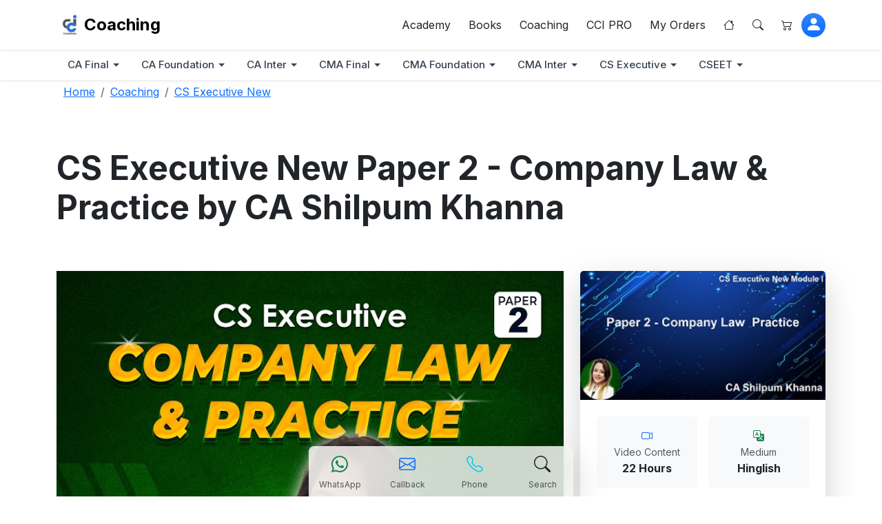

--- FILE ---
content_type: text/html
request_url: https://www.caclubindia.com/coaching/cs-executive-company-law-practice-ca-shilpum-khanna-online-classes-4981.asp?utm_source=cci_coaching&utm_medium=banner&utm_campaign=recommend_strip
body_size: 86450
content:

<!DOCTYPE html>

<html lang="en">
<head>
  <meta http-equiv="X-UA-Compatible" content="IE=edge"/>
  <meta http-equiv="Content-Type" content="text/html; charset=UTF-8"/>
  <meta charset="utf-8"/>
  <meta name="viewport" content="width=device-width, initial-scale=1"/>
  <link href="/img/new_logo.ico" rel="SHORTCUT ICON" />
  <meta name="theme-color" content="#1f5885">
  <meta name="mobile-web-app-capable" content="yes">
  <link rel="apple-touch-icon" href="/img/manifest/cci_manifest_192.png">
  <link rel="icon" sizes="192x192" href="/img/manifest/cci_manifest_192.png">
  <link rel="manifest" href="/manifest.json">
  <title>Paper 2 - Company Law & Practice</title>
  <meta
  name="description"
  content="CCI Coaching - Classes for CA Final, CA inter, CA foundation & Certification Classes"
  />
  <link rel="canonical" href="https://www.caclubindia.com/coaching/cs-executive-Paper-2-company-law-practice-ca-shilpum-khanna-online-classes-4981.asp">
  <meta property="og:image" content="https://www.caclubindia.com/store/img/preview_large/4981.jpg" />
  <meta itemprop="image" content="https://www.caclubindia.com/store/img/preview_large/4981.jpg" />
  <meta name="twitter:image" content="https://www.caclubindia.com/store/img/preview_large/4981.jpg" />
  <meta name="robots" content="max-image-preview:large">
	<meta property="og:locale" content="en_IN">
  <meta name="HandheldFriendly" content="true">
  <meta itemprop="name" content="CCI Coaching" />
  <!-- Bootstrap 5 CSS -->
  <link href="https://cdn.jsdelivr.net/npm/bootstrap@5.3.8/dist/css/bootstrap.min.css" rel="stylesheet"/>
  <link rel="stylesheet" href="https://cdn.jsdelivr.net/npm/bootstrap-icons@1.13.1/font/bootstrap-icons.min.css"/>
  <script src="https://ajax.googleapis.com/ajax/libs/jquery/3.7.1/jquery.min.js"></script>
  <!-- Custom CSS -->
  <link rel="stylesheet" href="/store/styles.css?v=2.1.02" />
</head>
<body>
<!-- Header 
  <span class="fw-bold fs-5"><img src="/academy/academy.webp" style="height: 2.5rem"></span>
-->
<header class="navbar navbar-expand-lg navbar-light bg-white shadow-sm sticky-top">
  <div class="container">
    
      
      <span class="fw-bold fs-5 align-items-center d-flex"><a href="/"><img src="/store/img/ccilogo.png?1=1" alt="CAclubIndia Logo" style="height: 2.5rem"></a><a class="navbar-brand"  href="/coaching/">Coaching</a></span> 
      
    
    <div></div>
    <div class="d-flex align-items-center order-0 order-md-1">
      <button class="navbar-toggler p-1" type="button" data-bs-toggle="collapse" data-bs-target="#navbarNav" aria-controls="navbarNav" aria-expanded="false" aria-label="Toggle navigation">
        <i class="bi bi-list"></i>
      </button>
      <a href="/" title="Go to Home" class="btn"><i class="bi bi-house"></i></a>
      <a data-bs-toggle="modal" data-bs-target="#coachingsearchModal" href="#" title="Search Here" class="btn"><i class="bi bi-search"></i></a>
      <a class="btn" href="/cart/" title="Cart"><i class="bi bi-cart2"></i></a>
      
      <a href="/user_login.asp" title="login" class="d-inline-flex justify-content-center align-items-center rounded-circle bg-primary bg-gradient text-white fs-4" style="width: 35px; height: 35px; transition: all 0.2s ease;"><i class="bi bi-person-fill"></i></a>
		  
    </div>
    <div class="collapse navbar-collapse order-1 order-md-0 justify-content-end" id="navbarNav">
      <div class="d-flex align-items-center flex-wrap">
        <a href="/academy/" class="btn diwali1" title="CCI Academy">Academy</a>
        <a href="/books/" class="btn diwali2" title="CCI Books">Books</a>
        <a href="/coaching/" class="btn diwali3" title="CCI Coaching">Coaching</a>
        <a href="/pro/" class="btn diwali4" title="CCI PRO">CCI PRO</a>
        <a class="btn diwali5" href="/coaching/my_enrolled_course.asp" title="My Orders">My Orders</a>
      </div>
    </div> 

  </div>
</header>

<link rel="stylesheet" href="/store/menu.css?v=1" />
    <nav class="navbar-expand-lg shadow-sm bg-white">
      <div class="container">
        
            <ul class="navbar-nav flex-row gap-2 flex-wrap">
            
	     <li class="nav-item dropdown">                <a 
                  class="nav-link dropdown-toggle linkme"
                  href="/coaching/ca-final-new-online-video-lectures-classes.asp"
                  data-bs-toggle="dropdown"
                  aria-expanded="false"
                  >CA Final</a>
                <div class="dropdown-menu bkmenu mt-0">                  <div class="row">
				  	
	 <div>CA Final Additional</div>
	 <div><a class="dropdown-item text-wrap" href="/classes/297-combo-ca-final.asp">Combo</a></div>
	  <div><a class="dropdown-item text-wrap" href="/classes/430-pre-test-ca-final.asp">Prep Test</a></div>
	  <div><a class="dropdown-item text-wrap" href="/classes/207-spom-ca-final.asp">SPOM</a></div>
	  
	 <div>CA Final Group I</div>
	 <div><a class="dropdown-item text-wrap" href="/classes/206-advanced-auditing-professional-ethics-ca-final.asp">Advanced Auditing and Professional Ethics</a></div>
	  <div><a class="dropdown-item text-wrap" href="/classes/393-advanced-financial-management-ca-final.asp">Advanced Financial Management</a></div>
	  <div><a class="dropdown-item text-wrap" href="/classes/204-financial-reporting-ca-final.asp">Financial Reporting</a></div>
	  
	 <div>CA Final Group II</div>
	 <div><a class="dropdown-item text-wrap" href="/classes/215-direct-tax-laws-international-taxation-ca-final.asp">Direct Tax Laws and International Taxation</a></div>
	  <div><a class="dropdown-item text-wrap" href="/classes/216-indirect-tax-laws-ca-final.asp">Indirect Tax Laws</a></div>
	       </div>                </div>              </li>
          
	     <li class="nav-item dropdown">                <a 
                  class="nav-link dropdown-toggle linkme"
                  href="/coaching/ca-foundation-online-video-lectures-classes.asp"
                  data-bs-toggle="dropdown"
                  aria-expanded="false"
                  >CA Foundation</a>
                <div class="dropdown-menu bkmenu mt-0">                  <div class="row">
				  	
	 <div>CA Foundation</div>
	 <div><a class="dropdown-item text-wrap" href="/classes/180-business-economics-business-commercial-knowledge-ca-foundation.asp">Business Economics and Business and Commercial Knowledge</a></div>
	  <div><a class="dropdown-item text-wrap" href="/classes/178-business-laws-business-correspondence-reporting-ca-foundation.asp">Business Laws and Business Correspondence and Reporting</a></div>
	  <div><a class="dropdown-item text-wrap" href="/classes/398-combo-ca-foundation.asp">Combo</a></div>
	  <div><a class="dropdown-item text-wrap" href="/classes/177-principles-practice-of-accounting-ca-foundation.asp">Principles and Practice of Accounting</a></div>
	  <div><a class="dropdown-item text-wrap" href="/classes/397-quantitative-aptitude-ca-foundation.asp">Quantitative Aptitude</a></div>
	       </div>                </div>              </li>
          
	     <li class="nav-item dropdown">                <a 
                  class="nav-link dropdown-toggle linkme"
                  href="/coaching/ca-inter-online-video-lectures-classes.asp"
                  data-bs-toggle="dropdown"
                  aria-expanded="false"
                  >CA Inter</a>
                <div class="dropdown-menu bkmenu mt-0">                  <div class="row">
				  	
	 <div>CA Inter Additional</div>
	 <div><a class="dropdown-item text-wrap" href="/classes/483-combo-ca-inter.asp">Combo</a></div>
	  <div><a class="dropdown-item text-wrap" href="/classes/429-pre-test-ca-inter.asp">Prep Test</a></div>
	  
	 <div>CA Inter Group I</div>
	 <div><a class="dropdown-item text-wrap" href="/classes/185-advanced-accounting-ca-inter.asp">Advanced Accounting</a></div>
	  <div><a class="dropdown-item text-wrap" href="/classes/182-corporate-other-laws-ca-inter.asp">Corporate and Other Laws</a></div>
	  <div><a class="dropdown-item text-wrap" href="/classes/184-taxation-ca-inter.asp">Taxation</a></div>
	  
	 <div>CA Inter Group II</div>
	 <div><a class="dropdown-item text-wrap" href="/classes/186-auditing-assurance-ca-inter.asp">Auditing and Assurance</a></div>
	  <div><a class="dropdown-item text-wrap" href="/classes/183-cost-management-accounting-ca-inter.asp">Cost and Management Accounting</a></div>
	  <div><a class="dropdown-item text-wrap" href="/classes/396-financial-management-strategic-management-ca-inter.asp">Financial Management and Strategic Management</a></div>
	       </div>                </div>              </li>
          
	     <li class="nav-item dropdown">                <a 
                  class="nav-link dropdown-toggle linkme"
                  href="/coaching/cma-online-video-lectures-classes.asp"
                  data-bs-toggle="dropdown"
                  aria-expanded="false"
                  >CMA Final</a>
                <div class="dropdown-menu bkmenu mt-0">                  <div class="row">
				  	
	 <div>CMA Final Group I</div>
	 <div><a class="dropdown-item text-wrap" href="/classes/277-corporate-laws-compliance-cma-final.asp">Corporate Laws and Compliance</a></div>
	  <div><a class="dropdown-item text-wrap" href="/classes/280-direct-tax-laws-international-taxation-cma-final.asp">Direct Tax Laws and International Taxation</a></div>
	  <div><a class="dropdown-item text-wrap" href="/classes/279-strategic-cost-management-decision-making-cma-final.asp">Strategic Cost Management - Decision making</a></div>
	  <div><a class="dropdown-item text-wrap" href="/classes/278-strategic-financial-management-sfm-cma-final.asp">Strategic Financial Management (SFM)</a></div>
	  
	 <div>CMA Final Group II</div>
	 <div><a class="dropdown-item text-wrap" href="/classes/283-cost-management-audit-cma-final.asp">Cost and Management Audit</a></div>
	  <div><a class="dropdown-item text-wrap" href="/classes/282-indirect-tax-laws-practice-including-customs-act-cma-final.asp">Indirect Tax Laws and Practice (Including Customs Act)</a></div>
	  <div><a class="dropdown-item text-wrap" href="/classes/284-strategic-performance-management-business-valuation-cma-final.asp">Strategic Performance Management and Business Valuation</a></div>
	  
	 <div>CMA Final Group III</div>
	 <div><a class="dropdown-item text-wrap" href="/classes/424-corporate-economic-law-cma-final.asp">Corporate And Economic Law</a></div>
	  
	 <div>CMA Final Group IV</div>
	 <div><a class="dropdown-item text-wrap" href="/classes/427-cost-management-audit-cma-final.asp">Cost & Management Audit</a></div>
	  <div><a class="dropdown-item text-wrap" href="/classes/426-indirect-tax-law-practice-cma-final.asp">Indirect Tax Law & Practice</a></div>
	       </div>                </div>              </li>
          
	     <li class="nav-item dropdown">                <a 
                  class="nav-link dropdown-toggle linkme"
                  href="/coaching/cma-foundation-online-video-lectures-classes.asp"
                  data-bs-toggle="dropdown"
                  aria-expanded="false"
                  >CMA Foundation</a>
                <div class="dropdown-menu bkmenu mt-0">                  <div class="row">
				  	
	 <div>CMA Foundation</div>
	 <div><a class="dropdown-item text-wrap" href="/classes/417-combo-cma-foundation.asp">All Subjects Combo</a></div>
	  <div><a class="dropdown-item text-wrap" href="/classes/372-business-laws-communication-cma-foundation.asp">Business laws and communication</a></div>
	  <div><a class="dropdown-item text-wrap" href="/classes/373-financial-cost-accounting-cma-foundation.asp">Financial and Cost Accounting</a></div>
	  <div><a class="dropdown-item text-wrap" href="/classes/268-fundamentals-of-business-mathematics-statistic-cma-foundation.asp">Fundamentals of Business Mathematics and Statistic</a></div>
	  <div><a class="dropdown-item text-wrap" href="/classes/265-fundamentals-of-economics-management-cma-foundation.asp">Fundamentals of Economics and Management</a></div>
	       </div>                </div>              </li>
          
	     <li class="nav-item dropdown">                <a 
                  class="nav-link dropdown-toggle linkme"
                  href="/coaching/cma-inter-online-video-lectures-classes.asp"
                  data-bs-toggle="dropdown"
                  aria-expanded="false"
                  >CMA Inter</a>
                <div class="dropdown-menu bkmenu mt-0">                  <div class="row">
				  	
	 <div>CMA Inter</div>
	 <div><a class="dropdown-item text-wrap" href="/classes/385-cma-inter-auditing.asp">Auditing</a></div>
	  <div><a class="dropdown-item text-wrap" href="/classes/384-cma-inter-direct-indirect-taxation.asp">Direct and Indirect Taxation</a></div>
	  
	 <div>CMA Inter Both Group</div>
	 <div><a class="dropdown-item text-wrap" href="/classes/484-combo-cma-inter.asp">All Subjects Combo</a></div>
	  
	 <div>CMA Inter Group I</div>
	 <div><a class="dropdown-item text-wrap" href="/classes/272-cost-accounting-cma-inter.asp">Cost Accounting</a></div>
	  <div><a class="dropdown-item text-wrap" href="/classes/271-direct-taxation-cma-inter.asp">Direct Taxation</a></div>
	  <div><a class="dropdown-item text-wrap" href="/classes/269-financial-accounting-cma-inter.asp">Financial Accounting</a></div>
	  <div><a class="dropdown-item text-wrap" href="/classes/270-laws-ethics-cma-inter.asp">Laws and Ethics</a></div>
	  
	 <div>CMA Inter Group II</div>
	 <div><a class="dropdown-item text-wrap" href="/classes/411-combo-cma-inter.asp">All Subjects Combo II</a></div>
	  <div><a class="dropdown-item text-wrap" href="/classes/423-auditing-cma-inter.asp">Auditing</a></div>
	  <div><a class="dropdown-item text-wrap" href="/classes/419-business-data-analytics-cma-inter.asp">Business Data Analytics</a></div>
	  <div><a class="dropdown-item text-wrap" href="/classes/410-corporate-accounting-cma-inter.asp">Corporate Accounting</a></div>
	  <div><a class="dropdown-item text-wrap" href="/classes/274-cost-management-accounting-financial-management-cma-inter.asp">Cost and Management Accounting and Financial Management</a></div>
	  <div><a class="dropdown-item text-wrap" href="/classes/275-indirect-taxation-including-customs-act-cma-inter.asp">Indirect Taxation (Including Customs Act)</a></div>
	  <div><a class="dropdown-item text-wrap" href="/classes/273-operations-management-strategic-management-cma-inter.asp">Operations Management and Strategic Management</a></div>
	  
	 <div>CMA Inter Paper 10</div>
	 <div><a class="dropdown-item text-wrap" href="/classes/412-corporate-accounting-auditing-cma-inter.asp">Corporate Accounting and Auditing</a></div>
	       </div>                </div>              </li>
          
	     <li class="nav-item dropdown">                <a 
                  class="nav-link dropdown-toggle linkme"
                  href="/coaching/cs-executive-new-online-video-lectures-classes.asp"
                  data-bs-toggle="dropdown"
                  aria-expanded="false"
                  >CS Executive</a>
                <div class="dropdown-menu bkmenu mt-0">                  <div class="row">
				  	
	 <div>CS Executive New Module I</div>
	 <div><a class="dropdown-item text-wrap" href="/classes/245-corporate-management-accounting-cs-executive-new.asp">Corporate and Management Accounting</a></div>
	  <div><a class="dropdown-item text-wrap" href="/classes/408-direct-tax-cs-executive-new.asp">Direct Tax</a></div>
	  <div><a class="dropdown-item text-wrap" href="/classes/406-financial-management-cs-executive-new.asp">Financial Management</a></div>
	  <div><a class="dropdown-item text-wrap" href="/classes/409-indirect-tax-cs-executive-new.asp">Indirect Tax</a></div>
	  <div><a class="dropdown-item text-wrap" href="/classes/241-jurisprudence-interpretation-general-laws-cs-executive-new.asp">Jurisprudence, Interpretation and General Laws</a></div>
	  <div><a class="dropdown-item text-wrap" href="/classes/405-setting-up-of-business-industrial-labour-laws-cs-executive-new.asp">Setting Up of Business, Industrial & Labour Laws</a></div>
	  
	 <div>CS Executive New Module II</div>
	 <div><a class="dropdown-item text-wrap" href="/classes/407-combo-cs-executive-new.asp">All Subjects Combo</a></div>
	  <div><a class="dropdown-item text-wrap" href="/classes/244-tax-laws-cs-executive-new.asp">Tax Laws</a></div>
	       </div>                </div>              </li>
          
	     <li class="nav-item dropdown">                <a 
                  class="nav-link dropdown-toggle linkme"
                  href="/coaching/cseet-online-video-lectures-classes.asp"
                  data-bs-toggle="dropdown"
                  aria-expanded="false"
                  >CSEET</a>
                <div class="dropdown-menu bkmenu mt-0">                  <div class="row">
				  	
	 <div>CSEET</div>
	 <div><a class="dropdown-item text-wrap" href="/classes/404-combo-cseet.asp">All Subjects Combo</a></div>
	  <div><a class="dropdown-item text-wrap" href="/classes/339-business-communication-cseet.asp">Paper-1 Business Communication</a></div>
	  <div><a class="dropdown-item text-wrap" href="/classes/340-legal-aptitude-logical-reasoning-cseet.asp">Paper-2 Legal Aptitude and Logical Reasoning</a></div>
	  <div><a class="dropdown-item text-wrap" href="/classes/341-economic-business-environment-cseet.asp">Paper-3 Economic and Business Environment</a></div>
	  <div><a class="dropdown-item text-wrap" href="/classes/342-current-affairs-presentation-communication-skills-cseet.asp">Paper-4 Current Affairs, Presentation and Communication Skills</a></div>
	  <div><a class="dropdown-item text-wrap" href="/classes/401-quantitative-aptitude-cseet.asp">Quantitative Aptitude</a></div>
	       </div>                </div>              </li>
          

        
            </ul>
          

        </div>

    </nav>
	

<style>.instructor-img {
            width: 80px;
            height: 80px;
            object-fit: cover;
            border: 3px solid #fff;
            box-shadow: 0 4px 10px rgba(0,0,0,0.1);
        }.similar-card:hover {
            transform: translateY(-8px);
            box-shadow: 0 8px 25px rgba(0, 0, 0, 0.1);
        }
		#summaryid img {
  max-width: 100%;
    height: auto;
}

		</style>
  <div class="container">
                <nav aria-label="breadcrumb" class="d-flex align-items-center justify-content-between">
                    <ol class="breadcrumb" style="padding: 5px 15px 5px 10px" vocab="http://schema.org/" typeof="BreadcrumbList">
                        <li property="itemListElement" typeof="ListItem" class="breadcrumb-item"><a property="item" typeof="WebPage" href="/"><span property="name">Home</span></a>
                            <meta property="position" content="1">
                        </li>
                        
                        <li property="itemListElement" typeof="ListItem" class="breadcrumb-item"><a property="item" typeof="WebPage" href="/coaching/"><span property="name">
                                    Coaching</span></a>
                            <meta property="position" content="2">
                        </li>
                        
                        <li property="itemListElement" typeof="ListItem" class="breadcrumb-item active"><a property="item" typeof="WebPage" href="/coaching/browse.asp?course_id=6" title='CS Executive New'><span property="name">
                                    CS Executive New</span></a>
                            <meta property="position" content="3">
                        </li>
                        
                    </ol>
                  
                </nav>
				</div>

<!-- Course Details Section -->
<main class="py-5">
  <div class="container">
    <div class="row g-4">
      <!-- Course Title -->
      <header class="mb-4">
      
        
		
			<h1 class="display-5 fw-bold text-dark mb-3">CS Executive New&nbsp;Paper 2 - Company Law & Practice by CA Shilpum Khanna</h1>
		
		
		
        
		
        <!-- Course Stats -->
        
        <!-- Rating and Reviews -->
      <!--   <div class="d-flex align-items-center gap-4 mb-4">
          <div class="d-flex align-items-center">
            <div class="rating-stars me-2">
              <i class="bi bi-star-fill"></i>
              <i class="bi bi-star-fill"></i>
              <i class="bi bi-star-fill"></i>
              <i class="bi bi-star-fill"></i>
              <i class="bi bi-star-fill"></i>
            </div>
            <span class="fw-bold me-2">4.9</span>
            <span class="text-muted">(1,847 reviews)</span>
          </div>
          <div class="d-flex align-items-center">
            <i class="bi bi-people text-muted me-2"></i>
            <span class="text-muted"><strong>1,250</strong> students enrolled</span>
          </div>
        </div> -->

     

    
      </header>
      <!-- Left Section - Course Content (70%) -->
      <div class="col-lg-8 order-1 order-md-0">
        
        <!-- Course Description -->
        <section class="mb-5" id="summaryid">
          
          <div class="course-description"><p><img src="../../editor_upload/3652503_20251113170333_cs_executive_company_law.jpg" alt="" width="850" height="700"></p></div>
        </section>
         

        <!-- Instructor Information -->
        <section class="mb-5">
          <h2 class="h3 fw-bold mb-4">Meet Your Instructor</h2>
          <div class="card border-0 shadow-sm">
            <div class="card-body p-4">
              <div class="row align-items-center">
                <div class="col-12 col-md-auto text-center text-md-start mb-3 mb-md-0">
                  <a href="/classes/shilpum-khanna-109.asp" title="CA Shilpum Khanna">
                    <img src="/coaching/author_mid/109.jpg" alt="CA Shilpum Khanna" alt="CA Shilpum Khanna - Course Instructor" class="instructor-image rounded-circle"/></a>
                  </div>
                  <div class="col-12 col-md text-center text-md-start">
                    <h3 class="h4 fw-bold mb-2">CA Shilpum Khanna</h3>
                    <p class="text-primary fw-medium mb-2">CA,CS</p>
                  
                  </div>
                </div>

                <div class="my-3">
                  <p class="text-muted">CA Shilpum Khanna is a qualified Chartered Accountant & Company Secretary. She is an All India Rank Holder of CS Executive Programme. She is Law Topper and Gold Medalist at University Level. Her Highly interactive classes supported by comprehensive and unique notes is mentor to crack professional exams.</p>
                </div>




              </div>
            </div>
          </section>
        </div>

        <!-- Right Section - Course Info & Enrollment (30%) -->
        <div class="col-lg-4 order-0 order-md-1">
          <div class="course-sidebar sticky-top z-1">
            <!-- Course Thumbnail -->
            <div class="card border-0 shadow-lg mb-4">
              <div class="position-relative">
                <img src="/store/img/preview_small/4981.jpg" alt="Paper 2 - Company Law & Practice" class="card-img-top course-1thumbnail"/>
              </div> 

              <div class="card-body p-4">
                <!-- Course Dates -->
                <div class="mb-4">
                  <div class="row g-3">
                    
                    <div class="col-6">
                      <div class="text-center p-3 bg-light rounded">
                        <i class="bi bi-camera-video text-primary mb-2"></i>
                        <div class="small text-muted">Video Content</div>
                        <div class="fw-bold">22 Hours</div>
                      </div>
                    </div>
                    
                    <div class="col-6">
                      <div class="text-center p-3 bg-light rounded">
                        <i class="bi bi-translate text-success mb-2"></i>
                        <div class="small text-muted">Medium</div>
                        <div class="fw-bold">Hinglish</div>
                      </div>
                    </div>
                    

                    <!-- Course Features-->
                    
                    <div class="d-flex flex-column gap-2 mt-3 mb-0">
                    
                    <div class="d-flex align-items-center">
                      <i class="bi bi-eye-fill text-primary me-2"></i>
                      <span><span class="fw-semibold me-1" >Views:</span> 
                      <span id="views">Unlimited
                    </span>
                    </div>
                    
                  </div>

                    
                    
                    

                 

               <!--      <div class="py-3 text-muted">
                    <div class="d-flex align-items-center">
                        <i class="bi bi-book-fill text-success me-2"></i>
                        <span><span class="font-semibold">Includes:</span> Physical Book Delivered</span>
                    </div>
                    <div class="d-flex align-items-center">
                        <i class="bi bi-calendar2-check-fill text-success me-2 fa-fw"></i>
                        <span><span class="font-semibold">Validity:</span> 9 Months Access</span>
                    </div>
                    <div class="d-flex align-items-center">
                        <i class="bi bi-eye-fill text-success me-2"></i>
                        <span><span class="font-semibold">Views:</span> 2 Times per Video</span>
                    </div>
                </div> -->

           <div class="form_small d-flex flex-column gap-2 my-2">
    
			
                <div class='section'>
                    <h5 class='title-attr' style='margin:4px 0 2px 0'><strong>Book</strong></h5>
                </div>
                <div>
                    <select class='customadd form-control' id='c_book' style="max-width:100%;">
                          <option value='0' ext='-1'>eBook</option>  <option value='500' ext='-1'>Printed Book</option>
                    </select>
                </div>
    
                <div class='section'>
                    
                        <p class='title-attr' style='margin:4px 0 2px 0'><strong>Validity: </strong></p>
                    
                </div>
                <div>
                    <select class='customadd form-control' id='c_attempt' style="max-width:100%;">
                          <option value='0' ext='0' ext1='' selected>3 months</option>  <option value='625' ext='0' ext1='' >6 months</option>  <option value='1250' ext='0' ext1='' >12 months</option>
                    </select>
                </div>
                
            <div class='section'>
              <p class='title-attr' style='margin:4px 0 2px 0'><strong>Select Variant</strong></p>
            </div>
            <div class="ct-select-group ct-js-select-group">
              <select class='customadd ct-select ct-js-select form-control' id='c_variant' style="max-width:100%;">
                  <option value='0' ext='-1' >Download Link</option>  <option value='500' ext='-1' >Pendrive Class</option>
                  
                </select>
            </div>
				
    
</div>
<script>


									$(document).ready(function(c) {

									

									calculatrprice();
									$(document.body).on('change load',".customadd",function (e) {
									calculatrprice();
									});
									});

									function calculatrprice()
									{
									var discountper=0;
									var origialsp=10000;
									var o_price=2500;
									var finalprice=0
									var custval=0;
									var c_variantval=0;
									var c_attemptval=0;
									var c_bookval=0;
									//doStuff
									if ($("#c_book option:selected").val())
									{

									c_bookval=$("#c_book option:selected").val();
									}
									if ($("#c_attempt option:selected").val())
									{

									c_attemptval=$("#c_attempt option:selected").val();


									}
									if ($("#c_variant option:selected").val())
									{

									c_variantval=$("#c_variant option:selected").val();
									}

									custval=parseInt(c_variantval)+parseInt(c_bookval)+parseInt(c_attemptval);
									finalprice=custval+o_price;
									finalorigialsp=origialsp+custval;
									discountper=((finalorigialsp-finalprice)/finalorigialsp)*100;
									//alert(finalprice);
									
									$("#videobuy").attr("href", "/cart/add.asp?oc_sub_join_id=4981&attempt="+$("#c_attempt option:selected").text()+"&book="+$("#c_book option:selected").text()+"&variant="+$("#c_variant option:selected").text());
									
									$("#displayprice").html(finalprice);
									$(".origialsp").html(finalorigialsp);
									$("#discountper").html(Math.round(discountper));
									//alert(origialsp+custval);


									if ($("#c_variant option:selected").attr("ext"))
									{
									vtimes=$("#c_variant option:selected").attr("ext");
									if (vtimes=='-1')
									{
									$("#views").html("Unlimted");
									}
									else
									{
									$("#views").html(vtimes);
									}
									
									}

									if ($("#c_attempt option:selected").attr("ext1"))
									{
									//$("#views").html($("#c_attempt option:selected").attr("ext1"));
									vtimes=$("#c_attempt option:selected").attr("ext1");
									$("#views").html(vtimes);
									

									}

									if ($("#c_attempt option:selected").attr("ext"))
									{
									$("#tdate").html($("#c_attempt option:selected").attr("ext"));


									}


									}
									</script>
									


                    
                  </div>
                </div>
                <!-- Pricing -->
                <div class="text-center mb-4">
                  <div class="mb-2">
                    <span class="h2 fw-bold text-primary">₹ <span id="displayprice">2500</span></span>
                    
                    <strike>Price : ₹<span class="h5 text-muted text-decoration-line-through ms-2 origialsp"> 10000</span></strike>
                    
                  </div>
                		
                  <div class="small text-success fw-medium">
                    <i class="bi bi-tag me-1"></i>Save ₹7500 (<span id="discountper">75</span>% OFF)
                  </div>
                  
                </div>
                <!-- Enrollment Button -->
                
                <a id="videobuy" href="/cart/add.asp?oc_sub_join_id=4981" class="btn btn-gradient btn-lg w-100 mb-3 enroll-btn">
                  <i class="bi bi-credit-card me-1"></i>Enroll Now
                </a>
                
                <!-- Course Features -->
                
                <!-- Share Course -->
                <div class="text-center">
                  <h5 class="fw-bold mb-3">Share this course</h5>
                  <div class="d-flex justify-content-center gap-2">
                    <a href="https://www.facebook.com/sharer/sharer.php?u=https://www.caclubindia.com/coaching/cs-executive-Paper-2-company-law-practice-ca-shilpum-khanna-online-classes-4981.asp" rel="nofollow noopener" rel="noopener" title="Facebook" target="_blank" class="btn btn-outline-primary btn-sm">
                     <i class="bi bi-facebook"></i>
                    </a>
                    <a class="btn btn-outline-info btn-sm" href="https://twitter.com/intent/tweet?url=https://www.caclubindia.com/coaching/cs-executive-Paper-2-company-law-practice-ca-shilpum-khanna-online-classes-4981.asp&text=Paper 2 - Company Law & Practice" rel="nofollow noopener" rel="noopener" title="Twitter" target="_blank">
                      <i class="bi bi-x"></i>
                    </a>
                    <a class="btn btn-outline-success btn-sm" href="https://api.whatsapp.com/send?text=Paper 2 - Company Law & Practice&nbsp;&nbsp;https://www.caclubindia.com/coaching/cs-executive-Paper-2-company-law-practice-ca-shilpum-khanna-online-classes-4981.asp" title="Whatsapp" target="_blank">
                      <i class="bi bi-whatsapp"></i>
                    </a>
                    <a class="btn btn-outline-secondary btn-sm" href="https://www.linkedin.com/shareArticle?url=https://www.caclubindia.com/coaching/cs-executive-Paper-2-company-law-practice-ca-shilpum-khanna-online-classes-4981.asp" title="Linkedin" rel="nofollow noopener" rel="noopener" target="_blank">
                       <i class="bi bi-linkedin"></i>
                    </a>
                  </div>
                </div>

              </div>
            </div>
          </div>
        </div>
      </div>

      <div class="row g-4">
        <div class="col-lg-8">  <!-- Contact/Inquiry Section -->
            <section class="mb-5">
              <div class="card bg-gradient-light border-0 shadow-sm">
                <div class="card-body p-4">
                  <h3 class="h4 fw-bold mb-3">
                    Have Questions About This Course?
                  </h3>
                  <p class="text-muted mb-4">
                    Our course advisors are here to help you make the right
                    decision for your career growth.
                  </p>
                  <div class="row g-3">
                    <div class="col-md-6">
                      <a href="/store/call_back_query_rp.asp" class="triggermodal btn btn-primary w-100" modname="Request a call back">
                        <i class="bi bi-telephone me-2"></i>
                        Schedule a Call
                      </a>
                    </div>
                    <div class="col-md-6">
                      <a target='_blank' href="https://api.whatsapp.com/send?phone=919954441293&text=Hi%20CCI%20Academy,%20I%20have%20a%20query%20regarding%20a%20course." class="btn btn-outline-primary w-100">
                        <i class="bi bi-whatsapp me-2"></i>
                        Live Chat
                      </a>
                    </div>
                  </div>
                </div>
              </div>


<!-- Author  -->

              <div class="mt-4 py-4">
                <h5 class="fw-bold mb-4">Similar Classes</h5>
              <div class="row g-4">
                
                 <!-- Course 1 -->
                 <div class="col-lg-3 col-md-6">
                 <div class="card similar-card myBox border-0 bg-light hover-card mb-1 h-100" style="opacity: 1; transform: translateY(0px); transition: 0.6s;cursor:pointer">
                  <div class="card-body p-3">
                    <div class="text-center d-flex flex-column align-items-center">
                      
                        <img src="/coaching/author_mid/44.jpg" alt="Power BI Course" class="instructor-img rounded-circle mb-3">
                      
                      
                        
                          <a class="text-decoration-none text-dark nav-link" href='/coaching/cma-executive-paper-4-corporate-accounting-financial-management-ca-raj-k-agrawal-online-classes-4987.asp'> <span class="fw-bold small">Paper 4 - Corporate Accounting & Financial Management</a></span>
                          <a class="btn btn-outline-primary btn-sm my-3 btn-details" href='/coaching/cma-executive-paper-4-corporate-accounting-financial-management-ca-raj-k-agrawal-online-classes-4987.asp'>View Courses</a>
                        
                      
                    </div>
                  </div>
                </div>
              </div>
                
                 <!-- Course 1 -->
                 <div class="col-lg-3 col-md-6">
                 <div class="card similar-card myBox border-0 bg-light hover-card mb-1 h-100" style="opacity: 1; transform: translateY(0px); transition: 0.6s;cursor:pointer">
                  <div class="card-body p-3">
                    <div class="text-center d-flex flex-column align-items-center">
                      
                        <img src="/coaching/author_mid/44.jpg" alt="Power BI Course" class="instructor-img rounded-circle mb-3">
                      
                      
                        
                          <a class="text-decoration-none text-dark nav-link" href='/coaching/cs-executive-paper-4a-corporate-accounting-ca-raj-k-agrawal-online-classes-4988.asp'> <span class="fw-bold small">Paper 4A - Corporate Accounting</a></span>
                          <a class="btn btn-outline-primary btn-sm my-3 btn-details" href='/coaching/cs-executive-paper-4a-corporate-accounting-ca-raj-k-agrawal-online-classes-4988.asp'>View Courses</a>
                        
                      
                    </div>
                  </div>
                </div>
              </div>
                
            </div>
          </div>


<!-- Author End  -->




            </section>
          </div>
          <div class="col-lg-4">
            <!-- Related Courses -->
              <div class="card border-0 shadow-sm" style="opacity: 1; transform: translateY(0px); transition: 0.6s;">
                            <div class="card-body p-4">
                                <h5 class="fw-bold mb-4">Other Courses</h5>
                                <div class="space-y-3">
                
                 
    
                                    <!-- Course 1 -->
                                    <div class="card myBox border-0 bg-light hover-card mb-1" style="opacity: 1; transform: translateY(0px); transition: 0.6s;cursor:pointer">
                                        <div class="card-body p-3">
                                            <div class="row align-items-center">
                                                <div class="col-3">
                                                    <img src="/coaching/author_mid/303.jpg" alt="Power BI Course" class="img-fluid rounded">
                                                </div>
                                                <div class="col-9">
                                                    
                                               
                                                    <div class="d-flex align-items-center justify-content-between">
                                                       <a class="text-decoration-none text-dark nav-link" href='/coaching/cs-executive-paper-5-capital-market-securities-laws-ca-aishwarya-khandelwal-kapoor-online-classes-4992.asp'> <span class="fw-bold small">Paper 5 - Capital Market & Securities Laws</a></span>
                                                        <a  href='/coaching/cs-executive-paper-5-capital-market-securities-laws-ca-aishwarya-khandelwal-kapoor-online-classes-4992.asp' class="btn btn-outline-primary btn-sm btn-details">View</a>
                                                    </div>
                                                </div>
                                            </div>
                                        </div>
                                    </div>

          
    
                                    <!-- Course 1 -->
                                    <div class="card myBox border-0 bg-light hover-card mb-1" style="opacity: 1; transform: translateY(0px); transition: 0.6s;cursor:pointer">
                                        <div class="card-body p-3">
                                            <div class="row align-items-center">
                                                <div class="col-3">
                                                    <img src="/coaching/author_mid/44.jpg" alt="Power BI Course" class="img-fluid rounded">
                                                </div>
                                                <div class="col-9">
                                                    
                                               
                                                    <div class="d-flex align-items-center justify-content-between">
                                                       <a class="text-decoration-none text-dark nav-link" href='/coaching/cs-executive-paper-4a-corporate-accounting-ca-raj-k-agrawal-online-classes-4988.asp'> <span class="fw-bold small">Paper 4A - Corporate Accounting</a></span>
                                                        <a  href='/coaching/cs-executive-paper-4a-corporate-accounting-ca-raj-k-agrawal-online-classes-4988.asp' class="btn btn-outline-primary btn-sm btn-details">View</a>
                                                    </div>
                                                </div>
                                            </div>
                                        </div>
                                    </div>

          
    
                                    <!-- Course 1 -->
                                    <div class="card myBox border-0 bg-light hover-card mb-1" style="opacity: 1; transform: translateY(0px); transition: 0.6s;cursor:pointer">
                                        <div class="card-body p-3">
                                            <div class="row align-items-center">
                                                <div class="col-3">
                                                    <img src="/coaching/author_mid/729.jpg" alt="Power BI Course" class="img-fluid rounded">
                                                </div>
                                                <div class="col-9">
                                                    
                                               
                                                    <div class="d-flex align-items-center justify-content-between">
                                                       <a class="text-decoration-none text-dark nav-link" href='/coaching/ca-executive-Paper-1-jurisprudence-interpretation-general-laws-ca-prakash-rai-online-classes-4980.asp'> <span class="fw-bold small">Paper 1 - Jurisprudence, Interpretation & General Laws</a></span>
                                                        <a  href='/coaching/ca-executive-Paper-1-jurisprudence-interpretation-general-laws-ca-prakash-rai-online-classes-4980.asp' class="btn btn-outline-primary btn-sm btn-details">View</a>
                                                    </div>
                                                </div>
                                            </div>
                                        </div>
                                    </div>

          
    
                                    <!-- Course 1 -->
                                    <div class="card myBox border-0 bg-light hover-card mb-1" style="opacity: 1; transform: translateY(0px); transition: 0.6s;cursor:pointer">
                                        <div class="card-body p-3">
                                            <div class="row align-items-center">
                                                <div class="col-3">
                                                    <img src="/coaching/author_mid/732.jpg" alt="Power BI Course" class="img-fluid rounded">
                                                </div>
                                                <div class="col-9">
                                                    
                                               
                                                    <div class="d-flex align-items-center justify-content-between">
                                                       <a class="text-decoration-none text-dark nav-link" href='/coaching/cs-executive-all-subjects-combo-ca-raj-k-agrawal-aishwarya-khandelwal-kapoor-prakash-rai-shilpum-khanna-online-classes-4991.asp'> <span class="fw-bold small">All Subjects Combo</a></span>
                                                        <a  href='/coaching/cs-executive-all-subjects-combo-ca-raj-k-agrawal-aishwarya-khandelwal-kapoor-prakash-rai-shilpum-khanna-online-classes-4991.asp' class="btn btn-outline-primary btn-sm btn-details">View</a>
                                                    </div>
                                                </div>
                                            </div>
                                        </div>
                                    </div>

          
    
                                    <!-- Course 1 -->
                                    <div class="card myBox border-0 bg-light hover-card mb-1" style="opacity: 1; transform: translateY(0px); transition: 0.6s;cursor:pointer">
                                        <div class="card-body p-3">
                                            <div class="row align-items-center">
                                                <div class="col-3">
                                                    <img src="/coaching/author_mid/730.jpg" alt="Power BI Course" class="img-fluid rounded">
                                                </div>
                                                <div class="col-9">
                                                    
                                               
                                                    <div class="d-flex align-items-center justify-content-between">
                                                       <a class="text-decoration-none text-dark nav-link" href='/coaching/cs-executive-paper-3-setting-up-business-industrial-labour-laws-ca-aishwarya-khandelwal-kapoor-shilpum-khanna-online-classes-4984.asp'> <span class="fw-bold small">Paper 3 - Setting Up of Business, Industrial & Labour Laws</a></span>
                                                        <a  href='/coaching/cs-executive-paper-3-setting-up-business-industrial-labour-laws-ca-aishwarya-khandelwal-kapoor-shilpum-khanna-online-classes-4984.asp' class="btn btn-outline-primary btn-sm btn-details">View</a>
                                                    </div>
                                                </div>
                                            </div>
                                        </div>
                                    </div>

          
    
                                    <!-- Course 1 -->
                                    <div class="card myBox border-0 bg-light hover-card mb-1" style="opacity: 1; transform: translateY(0px); transition: 0.6s;cursor:pointer">
                                        <div class="card-body p-3">
                                            <div class="row align-items-center">
                                                <div class="col-3">
                                                    <img src="/coaching/author_mid/44.jpg" alt="Power BI Course" class="img-fluid rounded">
                                                </div>
                                                <div class="col-9">
                                                    
                                               
                                                    <div class="d-flex align-items-center justify-content-between">
                                                       <a class="text-decoration-none text-dark nav-link" href='/coaching/cs-executive-direct-tax-ca-raj-k-agrawal-online-classes-4997.asp'> <span class="fw-bold small">Direct Tax</a></span>
                                                        <a  href='/coaching/cs-executive-direct-tax-ca-raj-k-agrawal-online-classes-4997.asp' class="btn btn-outline-primary btn-sm btn-details">View</a>
                                                    </div>
                                                </div>
                                            </div>
                                        </div>
                                    </div>

          
    
                                    <!-- Course 1 -->
                                    <div class="card myBox border-0 bg-light hover-card mb-1" style="opacity: 1; transform: translateY(0px); transition: 0.6s;cursor:pointer">
                                        <div class="card-body p-3">
                                            <div class="row align-items-center">
                                                <div class="col-3">
                                                    <img src="/coaching/author_mid/733.jpg" alt="Power BI Course" class="img-fluid rounded">
                                                </div>
                                                <div class="col-9">
                                                    
                                               
                                                    <div class="d-flex align-items-center justify-content-between">
                                                       <a class="text-decoration-none text-dark nav-link" href='/coaching/cs-executive-paper-6-economic-commercial-Intellectual-Property-Laws-ca-chahak-bahal-shilpum-khanna-online-classes-4993.asp'> <span class="fw-bold small">Paper 6 - Economic, Commercial & Intellectual Property Laws</a></span>
                                                        <a  href='/coaching/cs-executive-paper-6-economic-commercial-Intellectual-Property-Laws-ca-chahak-bahal-shilpum-khanna-online-classes-4993.asp' class="btn btn-outline-primary btn-sm btn-details">View</a>
                                                    </div>
                                                </div>
                                            </div>
                                        </div>
                                    </div>

          
    
                                    <!-- Course 1 -->
                                    <div class="card myBox border-0 bg-light hover-card mb-1" style="opacity: 1; transform: translateY(0px); transition: 0.6s;cursor:pointer">
                                        <div class="card-body p-3">
                                            <div class="row align-items-center">
                                                <div class="col-3">
                                                    <img src="/coaching/author_mid/44.jpg" alt="Power BI Course" class="img-fluid rounded">
                                                </div>
                                                <div class="col-9">
                                                    
                                               
                                                    <div class="d-flex align-items-center justify-content-between">
                                                       <a class="text-decoration-none text-dark nav-link" href='/coaching/cs-executive-indirect-tax-ca-raj-k-agrawal-online-classes-4998.asp'> <span class="fw-bold small">Indirect Tax</a></span>
                                                        <a  href='/coaching/cs-executive-indirect-tax-ca-raj-k-agrawal-online-classes-4998.asp' class="btn btn-outline-primary btn-sm btn-details">View</a>
                                                    </div>
                                                </div>
                                            </div>
                                        </div>
                                    </div>

          
                                </div>

                                <div class="text-center mt-4">
                                    <a href='/coaching/' class="btn btn-outline-secondary w-100">
                                        <svg xmlns="http://www.w3.org/2000/svg" width="24" height="24" viewBox="0 0 24 24" fill="none" stroke="currentColor" stroke-width="2" stroke-linecap="round" stroke-linejoin="round" data-lucide="grid-3x3" class="lucide lucide-grid-3x3 me-2" style="width: 16px; height: 16px;"><rect width="18" height="18" x="3" y="3" rx="2"></rect><path d="M3 9h18"></path><path d="M3 15h18"></path><path d="M9 3v18"></path><path d="M15 3v18"></path></svg>
                                        View All Courses
                                    </a>
                                </div>
                            </div>
                        </div>
              <!-- End Related Courses -->
          </div>
            

              
            </div>
    </main>

    <!-- academy Application -->
    <section id="mentors" class="py-5 bg-white">
      <div class="container">
        <div class="row justify-content-center">
          <div class="col-lg-8 text-center">
            <div class="mentor-info">
              <div class="badge bg-primary bg-opacity-10 text-primary mb-3 p-2 px-3 rounded-pill d-inline-flex align-items-center">
                <i class="bi bi-stars me-2"></i>
                Join Us
              </div>
              <h2 class="display-4 fw-bold mb-3">
                List your <span class="text-gradient">Class</span>
              </h2>
              <p class="lead text-muted mb-4">
                Share your knowledge and help shape the next generation of tech-savvy CA & Tax professionals while building a rewarding career in education.
              </p>
              <a class="btn btn-gradient btn-lg px-5 py-3 fw-bold triggermodal" modname="Content Partner " title="Content Partner " href="/store/franchise_query_rp.asp?module_name=coaching">
                Get Started
              </a>
			  
			  
			  
			  
            </div>
          </div>

        </div>
      </div>
    </section>
	<!-- academy Application -->
	
	
<!-- Footer -->
    <footer class="bg-dark text-white py-3">
      <div class="container">
        <div class="row g-4">
          <div class="col-lg-3 col-md-6">
            <div class="d-flex align-items-center mb-4">
             
             
              <span class="h4 fw-bold mb-0">CAclubindia</span>
            </div>
            <p class="text-light mb-4">
			
			CCI Coaching provides pre-recorded video coaching classes by renowned faculties. 5k+ Courses & Books, 32k+ Total Learners and 12 years+ Experience of Online Learning delivery.
			
            </p>
            <div class="d-flex gap-2">
              <a href="https://www.facebook.com/caclubindia" class="btn btn-outline-light btn-sm" title="follow on facebook">
                
                <i class="bi bi-facebook"></i>
              </a>
              <a href="https://twitter.com/caclubindia" class="btn btn-outline-light btn-sm" title="follow on x">
                
                <i class="bi bi-twitter-x"></i>
              </a>
              <a href="https://www.linkedin.com/company/caclubindia/" class="btn btn-outline-light btn-sm" title="follow on linkedin">
               
                <i class="bi bi-linkedin"></i>
              </a>
              <a href="https://www.instagram.com/caclubindia/" class="btn btn-outline-light btn-sm" title="follow on instagram">
              
                <i class="bi bi-instagram"></i>
              </a>
              <a href="https://www.youtube.com/caclubindia?sub_confirmation=1" class="btn btn-outline-light btn-sm" title="subscribe on youtube">
                <i class="bi bi-youtube"></i>
              </a>
               <a href="https://t.me/caclubindia" class="btn btn-outline-light btn-sm" title="join on telegram">
                <i class="bi bi-telegram"></i>
              </a>
            </div>
          </div>

          <div class="col-lg-2 col-md-6 col-6">
            <h5 class="fw-bold mb-4">Quick Links</h5>
            <ul class="list-unstyled">
              <li class="mb-2">
                <a href="/" class="text-light text-decoration-none">Home</a>
              </li>
              <li class="mb-2">
                <a href="/coaching/" class="text-light text-decoration-none">Coaching</a>
              </li>
              <li class="mb-2">
                <a href="/books/" class="text-light text-decoration-none">Books</a>
              </li>
              <li class="mb-2">
                <a href="/academy/" class="text-light text-decoration-none">Academy</a>
              </li>
               <li class="mb-2">
                <a href="/articles/" class="text-light text-decoration-none">Articles</a>
              </li>
              
              
             
            </ul>
          </div>
             <div class="col-lg-2 col-md-6 col-6">
            <div class="fw-bold mb-4"></div>
            <ul class="list-unstyled mt-4">
              <li class="mb-2">
                <a href="/news" class="text-light text-decoration-none">News</a>
              </li>
              <li class="mb-2">
                <a href="/forum/" class="text-light text-decoration-none">Forum</a>
              </li>
              <li class="mb-2">
                <a href="/notice_circulars" class="text-light text-decoration-none">Notification</a>
              </li>
              <li class="mb-2">
                <a href="/stream/" class="text-light text-decoration-none">Feed</a>
              </li>
              <li class="mb-2">
                <a href="/category/" class="text-light text-decoration-none">Categories</a>
              </li>

             
              
              
              
            </ul>
          </div>

          <div class="col-lg-2 col-md-6 col-6">
            <div class="fw-bold mb-4"></div>
            <ul class="list-unstyled mt-4">
             
               
             <li class="mb-2">
			 
            
                <a class="text-light text-decoration-none" data-bs-toggle="modal" data-bs-target=".bs-example-modal-lg" id="loginpops">
                  Enrolled courses
                </a>
				
              </li>
              <li class="mb-2">
                <a href="/coaching/browse_all_faculty.asp" class="text-light text-decoration-none">Faculties List</a>
              </li>

              
              <li class="mb-2">
                <a href="/store/franchise_query_rp.asp" modname="Content Partner " title="Content Partner " class="triggermodal text-light text-decoration-none">Become a Mentor</a>
              </li>
              <li class="mb-2">
                <a href="/rewards" class="text-light text-decoration-none">CCI Rewards</a>
              </li>
              <li class="mb-2">
                <a href="/pro" class="text-bg-primary rounded p-2 badge text-light text-decoration-none">CCI Pro</a>
              </li>

              
            </ul>
          </div>
       
          <div class="col-lg-3 col-md-6 col-6" >
            <h5 class="fw-bold mb-4">Contact Us</h5>
            <div class="mb-3">
             <ul class="list-unstyled">
              <li class="mb-2">
                <a href="/store/call_back_query_rp.asp?module_name=coaching" modname="callback" data-id="request call back" class="idtrack text-light text-decoration-none triggermodal"><i class="bi bi-telephone-inbound me-3"></i>Request a Callback</a>
              </li>
              <li class="mb-2">
                <a  data-id="whatsapp" href="https://api.whatsapp.com/send?phone=919954441293&amp;text=Hi%20CCI%20Coaching,%20I%20have%20a%20query." target="_blank" class="idtrack text-light text-decoration-none"><i class="bi bi-whatsapp me-3"></i>WhatsApp</a>
              </li>
            </ul>
              <div class="d-flex align-items-center mb-2">
               
                <i class="bi bi-telephone text-light me-3"></i>
                <span><a  data-id="call" href="tel:08880320003" class="idtrack text-light text-decoration-none">08880320003</a></span>
              </div>
              <div class="d-flex align-items-center">
                <i class="bi bi-envelope text-light me-3"></i>
                <span><a href="mailto:academy@caclubindia.com" data-id="email" class="idtrack text-light text-decoration-none text-break">academy@caclubindia.com</a></span>
              </div>
            </div>
          </div>
        </div>

        <hr class="my-4">
        <p class="text-center fw-semibold">We Accept All Major Debit &amp; Credit Cards</p>
        <div class="d-flex my-4 justify-content-center flex-wrap gap-1 align-item-center">
          <img src="/coaching/img/footer-payment.png" alt="payment options" class="img-fluid">
          <img src="/coaching/img/payment-footer1.png" alt="payment via"  class="img-fluid">
        </div>

        <ul class="nav list-inline justify-content-center mb-0">
          <li class="list-inline-item">
            <a class="text-light nav-link" href="/about_us.asp">About</a>
          </li>
          <li>
            <a class="text-light nav-link" href="https://www.interactivemedia.co.in/jobs/" rel="noopener" target="_blank">We are Hiring</a>
          </li>
          <li>
            <a class="text-light nav-link" href="/coaching/media_coverage.asp">Media Coverage</a>
          </li>
          <li>
            <a class="text-light nav-link" href="/advertise_with_us.asp">Advertise</a>
          </li>
          <li>
            <a class="text-light nav-link" href="/terms_of_use.asp">Terms of Service</a>
          </li>
          <li>
            <a class="text-light nav-link" href="/disclaimer.asp">Disclaimer</a>
          </li>
          <li>
            <a class="text-light nav-link" href="/privacy_policy.asp">Privacy Policy</a>
          </li>
          <li>
            <a class="text-light nav-link" href="/contact_us.asp">Contact Us</a>
          </li>
        </ul>
        <div class="text-center">
        <small class="text-light">© 2025 CAclubindia.com. India's largest network for Finance Professionals</small>
      </div>
      </div>
    </footer>
    <!-- Bootstrap 5 JS -->
    <script src="https://cdn.jsdelivr.net/npm/bootstrap@5.3.8/dist/js/bootstrap.bundle.min.js"></script>
    
    <!-- Tiny Slider  -->
    <div class="modal" id="coachingsearchModal" tabindex="-1">
    <div class="modal-dialog modal-dialog-centered">
        <div class="modal-content">
            <div class="modal-header border-0 pb-1">
                <h5 class="modal-title" id="searchModalLabel">Search Books, Live & Recorded Classes</h5>
                <button type="button" class="btn-close" data-bs-dismiss="modal" aria-label="Close"></button>
            </div>
            <div class="modal-body">
                <form class="d-flex" id="cse-search-box" action="/store/browse.asp" name="search_home">
                    
                  
                        <input type="search" class="form-control form-control-lg me-2" name="q" id="q" autocomplete="off" value='' aria-describedby="basic-addon2" placeholder="e.g., gst, ca inter..." >
                        
                            <button type="submit" class="btn btn-primary" name="sa" value="Search">Search</button>
                        
                    
                </form>
            </div>
        </div>
    </div>
</div>
     
<!-- iframe Modal for all-->
<div class="modal fade modal-lg newModal" id="newModal" tabindex="-1" role="dialog" aria-labelledby="videoModal" aria-hidden="true">
    <div class="modal-dialog modal-dialog-centered">
        <div class="modal-content">
            <div class="modal-header">
                <h5 class="modal-title" id="exampleModalLabel"></h5>
                <button type="button" class="btn-close" data-bs-dismiss="modal" aria-label="Close"></button>
            </div>
            <div class="modal-body" id="modalframe">
            </div>
        </div>
    </div>
</div>
<script>
    $(document).ready(function() {
     $(".triggermodal").on("click", function(e) {
            e.preventDefault();
            $("#modalframe").html("<p align='center'><img src=/img/loading.gif height=16 width=16></p>");
            var thisuri = $(this).attr("href");
            var modname = $(this).attr("modname");
            $("#modalframe").html('<iframe src=' + thisuri + ' width="100%" height="520px" frameborder="0" allowtransparency="true"></iframe>');
            $("#exampleModalLabel").html(modname);
            $('#newModal').modal('show');
            $("#newModal").unbind("hidden.bs.modal");
        });
		
		    // $(".myBox").click(function() {
        //     window.location = $(this).find("a").attr("href");
        //     return false;
        // });
        $(".myBox").click(function(e) {
          if ($(e.target).closest("a, button").length) {
            return;
          }
         let detailLink = $(this).find("a[href]").first().attr("href");
          if (detailLink) {
            window.location = detailLink;
          }
        })
        const searchModal = document.getElementById('coachingsearchModal');
        const modalSearchInput = document.getElementById('q');
        searchModal.addEventListener('shown.bs.modal', () => {
            modalSearchInput.focus();
        });
        
})		
</script>
<!-- Google tag (gtag.js) -->
<script async src="https://www.googletagmanager.com/gtag/js?id=G-GDQ9BS5S95"></script>
<script>
  window.dataLayer = window.dataLayer || [];
  function gtag(){dataLayer.push(arguments);}
  gtag('js', new Date());

  gtag('config', 'G-GDQ9BS5S95');
  
</script>
<script src="https://analytics.ahrefs.com/analytics.js" data-key="VUxGkjPVlY17wz0bul2kyA" async></script>

<!-- Google tag for adwords (gtag.js) -->
<script async src="https://www.googletagmanager.com/gtag/js?id=AW-850449424"></script>
<script>
  window.dataLayer = window.dataLayer || [];
  function gtag(){dataLayer.push(arguments);}
  gtag('js', new Date());

  gtag('config', 'AW-850449424');
</script>

<!-- Event snippet for Outbound click conversion page
In your html page, add the snippet and call gtag_report_conversion when someone clicks on the chosen link or button. -->
<script>
function gtag_report_conversion(url) {
  var callback = function () {
    if (typeof(url) != 'undefined') {
      window.location = url;
    }
  };
  gtag('event', 'conversion', {
      'send_to': 'AW-850449424/yhUTCLTh79UbEJCow5UD',
      'event_callback': callback
  });
  return false;
}
</script>
<script>
  gtag('config', 'AW-850449424/UYGQCOOh79UbEJCow5UD', {
    'phone_conversion_number': '08880320003'
  });
</script>



    

 <style>
   .cb-footer {
    background-color: rgba(255,255,255,.8)!important;
    /* border: 1px solid rgba(255,255,255,0.1); */
    backdrop-filter: blur(30px)!important;
  }
  @media (min-width: 768px) {
    .cb-footer {
      width: 30%;
      margin: 0 auto;
    }
  }
  .nav-icon-hover:hover {
    transform: translateY(-3px);
    transition: transform 0.2s ease;
  }
  .nav-icon-hover {
    transition: transform 0.2s ease;
  }
</style>


<div class="">
  <div class="cb-footer fixed-bottom shadow-lg text-bg-primary rounded-top-3 px-2">
    <div class="row py-2">
      <div class="col-3 text-center">
        <div class="nav-icon-hover">
          <a class="idtrack text-center text-decoration-none w-100" data-id="whatsapp" href="https://api.whatsapp.com/send?phone=919954441293&text=Hi%20CCI%20Online%20Learning,%20I%20have%20a%20query%20regarding%20a%20course." title="Whatsapp" target="_blank">
            <i class="bi bi-whatsapp text-success fs-4"></i>
            <span class="d-block text-muted" style="font-size: 0.75rem">WhatsApp</span></a>
        </div>
      </div>

    <div class="col-3 text-center">
      <div class="nav-icon-hover">
        <a modname="Request a Callback" class="idtrack triggermodal text-center text-decoration-none w-100" id="callback" data-id="callback" href="/store/call_back_query_rp.asp?module_name=coaching&oc_sub_join_id=4981&course_id=6">
          <i class="bi bi-envelope text-primary fs-4"></i>
          <span class="d-block text-muted" style="font-size: 0.75rem">Callback</span></a>
          <span modname="Request a Callback" class="triggermodal d-none hidcall" href="/store/call_back_query_rp.asp?module_name=coaching&oc_sub_join_id=4981&course_id=6">
        </span>
        </div>
    </div>

    <div class="col-3 text-center">
      <div class="nav-icon-hover">
        <a href="tel:08880320003" class="idtrack text-center text-decoration-none w-100" data-id="call">
          <i class="bi bi-telephone text-info fs-4"></i>
          <span class="d-block text-muted" style="font-size: 0.75rem">Phone</span></a>
        </div>
      </div>

      <div class="col-3 text-center">
        <div class="nav-icon-hover">
          <a data-bs-toggle="modal" data-bs-target="#coachingsearchModal" href="#" title="Search Here" class="text-center text-decoration-none w-100">
           <i class="bi bi-search text-dark fs-4"></i>
           <span class="d-block text-muted" style="font-size: 0.75rem">Search</span></a>
          </div>
        </div>
      </div>
    </div>
</div>


<script>
setTimeout(function() {
    $('#helpline-strip').addClass('show');
}, 500);

$('#expand').focus(function()
{
    /*to make this flexible, I'm storing the current width in an attribute*/
    $(this).attr('data-default', $(this).width());
    $(this).animate({ height: 60 }, 'slow');
}).blur(function()
{
    /* lookup the original width */
    var w = $(this).attr('data-default');
    $(this).animate({ height: 37 }, 'slow');
});
</script>

<script>
$(function() {
    $('.reply').click(function() {
        div = $(this).attr('href');
        paragraph = $('#helpline-strip');

        $('#helpline-strip').removeClass('grey-bg');
        $(paragraph).toggleClass('grey-bg');

    });
});
</script>

<script>
            $(".popuptracking").click(function() {
           myid=$(this).attr('id');

	


        

        });
        </script>

<br><br>


<script type="application/ld+json">
{
  "@context": "https://schema.org/", 
  "@type": "Product", 
  "name": "Paper 2 - Company Law & Practice",
  
  "image": "https://www.caclubindia.com/store/img/preview_large/4981.jpg",
  
  "description": "CCI Coaching - Classes for CA Final, CA inter, CA foundation & Certification Classes",
  "offers": {
    "@type": "Offer",
    "url": "https://www.caclubindia.com/coaching/cs-executive-Paper-2-company-law-practice-ca-shilpum-khanna-online-classes-4981.asp",
    "priceCurrency": "INR",
    "price": "2500",
    "priceValidUntil": "2026-12-31",
	"itemCondition": "https://schema.org/NewCondition",
    "availability": "https://schema.org/InStock"
  },
  "aggregateRating": {
    "@type": "AggregateRating",
    "ratingValue": "4.8",
    "bestRating": "5",
    "worstRating": "1",
    "ratingCount": "29"
  }
}
</script>
<div class="modal fade" id="shareModal" tabindex="-1" role="dialog" aria-labelledby="exampleModalLabel" aria-hidden="true">
    <div class="modal-dialog modal-lg modal-fullscreen-sm-down" role="document">
        <div class="modal-content">
            <div class="modal-header">
                <h5 class="modal-title">Share</h5>
                <button type="button" class="btn-close" data-bs-dismiss="modal" aria-label="Close"></button>
            </div>
            <div class="modal-body">
                



    <div>
    <div class="row">
        	<div class="col-6 col-md-3 mb-2"> <div class="d-grid">
            	<a class="btn" href="https://www.facebook.com/sharer/sharer.php?u=https://www.caclubindia.com/coaching/cs-executive-Paper-2-company-law-practice-ca-shilpum-khanna-online-classes-4981.asp" rel="nofollow noopener" rel="noopener" title="Facebook" target="_blank">
                    <!-- <img alt="Facebook" align="middle"  src="/img/fb_share.png"> -->
                    <i class="fab fa-facebook"></i>
                    &nbsp;Facebook</a>
        	</div>
            </div>
            <div class="col-6 col-md-3 mb-2"> <div class="d-grid">
            	<a class="btn" href="https://twitter.com/intent/tweet?url=https://www.caclubindia.com/coaching/cs-executive-Paper-2-company-law-practice-ca-shilpum-khanna-online-classes-4981.asp&text=Paper 2 - Company Law & Practice" rel="nofollow noopener" rel="noopener" title="Twitter" target="_blank">
                    <!-- <img alt="Twitter" align="middle"  src="/img/twitter_share.png"> -->
                    <i class="fab fa-twitter"></i>
                    &nbsp;Twitter</a>

        	</div>
            </div><div class="col-6 col-md-3 mb-2"> <div class="d-grid">
            	<a class="btn" href="https://www.linkedin.com/shareArticle?url=https://www.caclubindia.com/coaching/cs-executive-Paper-2-company-law-practice-ca-shilpum-khanna-online-classes-4981.asp" title="Linkedin" rel="nofollow noopener" rel="noopener" target="_blank">
                    <!-- <img alt="Linkedin" align="middle"  src="/img/linkedin_share.png"> -->
                    <i class="fab fa-linkedin"></i>
                    &nbsp;Linkedin</a>
        	</div>
        		</div><div class="col-6 col-md-3 mb-2"> <div class="d-grid">
            <a class="btn" href="https://reddit.com/submit?url=https://www.caclubindia.com/coaching/cs-executive-Paper-2-company-law-practice-ca-shilpum-khanna-online-classes-4981.asp&title=Paper 2 - Company Law & Practice" target="_blank" rel="nofollow noopener">
                <!-- <img alt="Reddit" align="middle"  src="/img/reddit_share.png"> -->
                <i class="fab fa-reddit-alien"></i>&nbsp;Reddit</a>
            </div>

            </div><div class="col-6 col-md-3 mb-2"> <div class="d-grid">
            	
              <a class="btn" href="mailto:?subject=Paper 2 - Company Law & Practice&body=https://www.caclubindia.com/coaching/cs-executive-Paper-2-company-law-practice-ca-shilpum-khanna-online-classes-4981.asp" target="_blank" rel="nofollow noopener">
              <i class="fas fa-envelope"></i>&nbsp;Email</a>
        	</div>

        	</div><div class="col-6 col-md-3 mb-2"> <div class="d-grid">
        	<a class="btn" href="https://api.whatsapp.com/send?text=Paper 2 - Company Law & Practice&nbsp;&nbsp;https://www.caclubindia.com/coaching/cs-executive-Paper-2-company-law-practice-ca-shilpum-khanna-online-classes-4981.asp" title="Whatsapp" target="_blank">
                <i class="fab fa-whatsapp"></i>&nbsp;Whatsapp</a>
        	</div>
            </div><div class="col-6 col-md-3 mb-2"> <div class="d-grid">
            	<a class="btn" href="https://mail.google.com/mail/u/0/?view=cm&su=Paper 2 - Company Law & Practice&body=https://www.caclubindia.com/coaching/cs-executive-Paper-2-company-law-practice-ca-shilpum-khanna-online-classes-4981.asp" title="Gmail" target="_blank" rel="nofollow noopener">
              <i class="fab fa-google"></i>&nbsp;Gmail</a>
        	</div>
        	
            </div><div class="col-6 col-md-3 mb-2"> <div class="d-grid">
            	<a class="btn" href="https://getpocket.com/edit?url=https://www.caclubindia.com/coaching/cs-executive-Paper-2-company-law-practice-ca-shilpum-khanna-online-classes-4981.asp&url=https://www.caclubindia.com/coaching/cs-executive-Paper-2-company-law-practice-ca-shilpum-khanna-online-classes-4981.asp&title=Paper 2 - Company Law & Practice" rel="noopener" target="_blank" rel="nofollow noopener">
              <i class="fab fa-get-pocket"></i>&nbsp;Pocket</a>
        	</div>



            </div><div class="col-6 col-md-3 mb-2"> <div class="d-grid">
            <a class="btn" href="https://www.printfriendly.com/print?url=https://www.caclubindia.com/coaching/cs-executive-Paper-2-company-law-practice-ca-shilpum-khanna-online-classes-4981.asp&title=Paper 2 - Company Law & Practice" target="_blank" rel="nofollow noopener" rel="noopener">
              <i class="fas fa-print"></i>&nbsp;Print</a>
            </div>
            </div><div class="col-6 col-md-3 mb-2"> <div class="d-grid">
            <a class="btn" href="https://pinterest.com/pin/create/button/?url=https://www.caclubindia.com/coaching/cs-executive-Paper-2-company-law-practice-ca-shilpum-khanna-online-classes-4981.asp&description=Paper 2 - Company Law & Practice&media=https://www.caclubindia.com/img/preview/https://www.caclubindia.com/store/img/preview_large/4981.jpg" target="_blank" rel="nofollow noopener">
              <i class="fab fa-pinterest-p"></i>&nbsp;Pinterest</a>
            </div>


            </div><div class="col-6 col-md-3 mb-2"> <div class="d-grid">
            <a class="btn" href="https://pdfmyurl.com/?url=https://www.caclubindia.com/coaching/cs-executive-Paper-2-company-law-practice-ca-shilpum-khanna-online-classes-4981.asp" target="_blank" rel="nofollow noopener">
              <i class="far fa-file-pdf"></i>&nbsp;PDF </a>
            </div>
            </div><div class="col-6 col-md-3 mb-2"> <div class="d-grid">
            <a class="btn" href="https://translate.google.com/translate?hl=en-US&sl=en&tl=hi&u=https://www.caclubindia.com/coaching/cs-executive-Paper-2-company-law-practice-ca-shilpum-khanna-online-classes-4981.asp&sandbox=1" target="_blank" rel="nofollow noopener">
              <i class="fas fa-language"></i>&nbsp;Translate</a>
            </div>

        </div>
    </div>
    </div>
	
            </div>
        </div>
    </div>
</div>
<div class="modal fade" id="wamodal" role="dialog">
    <div class="modal-dialog modal-dialog-centered modal-fullscreen-sm-down">
        <!-- Modal content-->
        <div class="modal-content">
            <div class="modal-header">
                <h5 class="modal-title">Whatsapp Groups</h5>
                <button type="button" class="btn-close" data-bs-dismiss="modal" aria-label="Close"></button>
            </div>
            <div class="modal-body">
                <a href='https://chat.whatsapp.com/BSvY7ZR0KiMEULZ3QLMYna'>GST</a>
                <hr>
                <a href='https://chat.whatsapp.com/D9CxI0rNkFAE8i8FaJk44f'>Income Tax</a>
                <hr>
                <a href='https://chat.whatsapp.com/GjH4Q32Qhm1D6wGOxYexz0'>CA Final</a>
                <hr>
                <a href='https://chat.whatsapp.com/LhbUmrw5OSTJHVQLXS6BFa'>CA Inter</a>
                <hr>
                <a href='https://chat.whatsapp.com/LvNl7KAvr5HGbbASn0Q7FM'>CAclubindia</a>
            </div>
        </div>
    </div>
</div>
<!-- iframe Modal for all-->
<div class="modal fade modal-lg newModal" id="newModal" tabindex="-1" role="dialog" aria-labelledby="videoModal" aria-hidden="true">
    <div class="modal-dialog modal-dialog-centered">
        <div class="modal-content">
            <div class="modal-header">
                <h5 class="modal-title" id="exampleModalLabel"></h5>
                <button type="button" class="btn-close" data-bs-dismiss="modal" aria-label="Close"></button>
            </div>
            <div class="modal-body" id="modalframe">
            </div>
        </div>
    </div>
</div>

<!-- iframe Modal for all-->
<div class="modal fade modal-xs newModalsm" id="newModalsm" tabindex="-1" role="dialog" aria-labelledby="videoModal" aria-hidden="true">
    <div class="modal-dialog modal-dialog-centered">
        <div class="modal-content">
            <div class="modal-header">
                <h5 class="modal-title" id="exampleModalLabelsm"></h5>
                <button type="button" class="btn-close" data-bs-dismiss="modal" aria-label="Close"></button>
            </div>
            <div class="modal-body" id="modalframesm">
            </div>
        </div>
    </div>
</div>



<!--login Large modal -->
<div class="modal fade bs-example-modal-lg" id="myloginmodal" tabindex="-1" role="dialog" aria-labelledby="myLargeModalLabel" aria-hidden="true">
    <div class="modal-dialog-centered modal-dialog modal-lg modal-fullscreen-sm-down">
        <div class="modal-content">
            <div class="modal-header">
                <h5 class="text-primary text-center modal-title">Login at CAclubindia</h5>
                <button type="button" class="btn-close" data-bs-dismiss="modal" aria-label="Close"><i class="bi bi-x-circle"></i></button>
            </div>
            <div class="modal-body" style="background:#E8F0FF">
                
                    <div class="row">
                        
                        <div class="col-md-6 d-none d-sm-block" style="background:#E8F0FF">
                            <div class="d-none d-sm-block" style="padding:40px 30px">
                                <h4>
                                    <img src="/img/cci_mascot_blue.svg" alt="cci" style="width: 38px; margin-right: 15px; margin-top:3px; color:#333">CAclubindia
                                </h4>
                                <p style="line-height:24px; font-size:20px" class="text-secondary mt-4">India's largest network for<br /> finance professionals</p>
                                <br>
                                <br />
                                <img loading="lazy" src="/img/login_bg19.png" alt="login">
                            </div>
                        </div>
                        <div class="col-md-5">
                            <div style="padding:40px 0 30px">
                                <form action="/user_login.asp" method="post" role="form" name="FrontPage_Formlogin" required>
                                    <div class="form-group mb-2">
                                        <label for="User name" class="d-block d-sm-none">User Name</label>
                                        <input name="username" type="email" class="form-control" id="exampleInputEmail1" placeholder="User name / email address" style="border: none;border-bottom: 2px #d8d8d8 solid;" required>
                                    </div>
                                    <div class="form-group mb-2">
                                        <label for="password" class="d-block d-sm-none">Password</label>
                                        <input type="password" name="password" class="form-control" id="exampleInputPassword1" placeholder="Password" style="border: none;border-bottom: 2px #d8d8d8 solid;" required>
                                        <input name="redirect" type="hidden" value='/coaching/details.asp?mod_id=4981&utm_source=cci_coaching&utm_medium=banner&utm_campaign=recommend_strip'>
                                    </div>
                                    <div class="checkbox mb-2">
                                        <label>
                                            <input type="checkbox" name="remember" style="width: 20px" value="1" checked> <small>Remember Me</small>
                                        </label>
                                        <small><a class="float-end text-secondary pt-1" href="/user_forgotpassword.asp">Forgot Password ?</a></small>
                                    </div>
                                    <input class="btn btn-primary d-grid" name="submit" type="submit" value="Login">
                                    <br />
                                    <div class="text-center">
                                        <div class="row mt-2 pt-2 border-top">
                                            <div class="col-md-12">
                                                <p class="text-secondary small">Alternatively, you can log in using: </p>
                                                
												<!--
												<div class="d-grid">
                                                    <a href="/login/facebook/" class="btn btn-primary mb-2"><i class="fab fa-facebook"></i> Login with Facebook </a>
                                                </div>
                                                -->
												
												<div class="d-grid">
                                                    <a href="/login/g/" class="btn btn-danger"><i class="fab fa-google"></i> Login with Google</a>
                                                </div>
                                                <br>
                                                <small class="taxt-link text-secondary">Don't have an account? <a href="/user_signup.asp"> Register Now</a></small>
                                                </a>
                                            </div>
                                        </div>
                                    </div>
                                </form>
                                
                            </div>
                        </div>
                    </div><!-- modal container end -->
                </div><!-- modal body end -->
            </div>
        </div>
    </div>
</div>
<!--login Large modal end -->
<!-- Model for Register -->
<div class="modal fade modal-sm" tabindex="-1" role="dialog" aria-labelledby="myLargeModalLabel" aria-hidden="true">
    <div class="modal-dialog modal-lg modal-fullscreen-sm-down">
        <div class="modal-content"> <br><a href="/user_signup.asp" class="btn btn-primary">click here to register</a> <br></div>
    </div>
</div>
<!-- register modal End-->
<script>
    var myVar = setTimeout(myTimerlogin, 10000);

function myTimerlogin() {

let script = document.createElement('script');
script.src = "https://accounts.google.com/gsi/client";
document.body.append(script); // (*)
}
</script>
<div id="g_id_onload" data-client_id="174739100773-5o06c880k110tm8rs4k7jktm897s70bi.apps.googleusercontent.com" data-login_uri="/login/g/indextap.php" data-cancel_on_tap_outside="false">
</div>

	    <link rel="stylesheet" href="https://cdnjs.cloudflare.com/ajax/libs/font-awesome/7.0.0/css/all.min.css" integrity="sha512-DxV+EoADOkOygM4IR9yXP8Sb2qwgidEmeqAEmDKIOfPRQZOWbXCzLC6vjbZyy0vPisbH2SyW27+ddLVCN+OMzQ==" crossorigin="anonymous" referrerpolicy="no-referrer" />


<script>
  
	$(document).ready(function(){
  // var loadcb = setTimeout(function() {$('#callback').click();}, 10000);
  
  var loadcb = setTimeout(function() {$('.hidcall').click();}, 20000);
  
						//var loaddemotout = setTimeout(function() {$('#myloginmodal').modal('show');}, 20000);
						
						

	//var loaddemo = setInterval(function() {$("#loginpops").trigger("click");}, 60000);

	
	    
	});
	</script>

		
<script>


$(document).ready(function() {
   $(".linkme").click(function() {
        window.location = $(this).attr("href");
    })
function sleep (time) {
  return new Promise((resolve) => setTimeout(resolve, time));
}

async function demo() {

      var i;
for (i = 1; i <6; i++) {
  var str = $( ".diwali"+i ).html();

  randnumber=Math.floor(Math.random() * 4) + 1;

  $( ".diwali"+i ).html ("<img src=/img/diwalicracker"+randnumber+".gif>");

      await sleep(1500);



    $( ".diwali"+i ).text(str);



}
//demo();
}

//demo();
});
</script>

  </body>
</html>


--- FILE ---
content_type: text/css
request_url: https://www.caclubindia.com/store/styles.css?v=2.1.02
body_size: 19633
content:
@charset "UTF-8";

@import url(https://fonts.googleapis.com/css2?family=Inter:wght@100;200;300;400;500;600;700;800;900&display=swap);

.text-gradient,
.text-gradient-green,
.text-gradient-info {
  -webkit-text-fill-color: transparent;
}

.btn-enroll:hover,
.btn-gradient:hover {
  background: var(--gradient-primary-hover);
}

.btn-details:hover,
.btn-enroll:hover,
.btn-gradient:hover,
.floating-badge {
  box-shadow: var(--shadow-lg);

  color: #fff;
}

:root {
  --primary-color: #0052cc;

  --primary-color-light: #4c82f7;

  --secondary-color: #0891b2;

  --accent-color: #f59e0b;

  --success-color: #16a34a;

  --warning-color: #f59e0b;

  --danger-color: #dc2626;

  --info-color: #0ea5e9;

  --dark-color: #111827;

  --light-color: #f8fafc;

  --gradient-primary: linear-gradient(
    135deg,
    var(--primary-color) 0%,

    var(--primary-color-light) 100%
  );

  --gradient-primary-hover: linear-gradient(
    335deg,
    var(--primary-color) 0%,

    var(--primary-color-light) 100%
  );

  --gradient-success: linear-gradient(135deg, #16a34a 0%, #22c55e 100%);

  --gradient-info: linear-gradient(135deg, #0ea5e9 0%, #38bdf8 100%);

  --gradient-light: linear-gradient(135deg, #f1f5f9 0%, #e2e8f0 100%);

  --shadow-sm: 0 1px 2px 0 rgba(0, 0, 0, 0.05);

  --shadow-md: 0 4px 6px -1px rgba(0, 0, 0, 0.1),
    0 2px 4px -1px rgba(0, 0, 0, 0.06);

  --shadow-lg: 0 10px 15px -3px rgba(0, 0, 0, 0.1),
    0 4px 6px -2px rgba(0, 0, 0, 0.05);

  --shadow-xl: 0 20px 25px -5px rgba(0, 0, 0, 0.1),
    0 10px 10px -5px rgba(0, 0, 0, 0.04);

  --gk-body-font-family: "Inter", -apple-system, BlinkMacSystemFont, "Segoe UI",
    Roboto, sans-serif;
}

body {
  font-family: var(--gk-body-font-family);

  line-height: 1.6;

  color: var(--dark-color);
}

.text-gradient {
  background: var(--gradient-primary);

  -webkit-background-clip: text;

  background-clip: text;
}

.text-gradient-green {
  background: var(--gradient-success);

  -webkit-background-clip: text;

  background-clip: text;
}

.text-gradient-info {
  background: var(--gradient-info);

  -webkit-background-clip: text;

  background-clip: text;
}

.btn-enroll,
.btn-gradient {
  background: var(--gradient-primary);

  border: none;

  color: #fff;

  transition: 0.3s;
}

.btn-gradient:hover {
  transform: translateY(-2px);
}

.bg-gradient-light {
  background: var(--gradient-light);
}

.btn-details {
  background: linear-gradient(135deg, #334155 0, #0f172a 100%);

  border: none;

  color: #fff;

  transition: 0.3s;
}

.btn-details:hover {
  background: linear-gradient(135deg, #1e293b 0, #020617 100%);
}

.nav-link:hover {
  color: var(--primary-color) !important;
}

/*.navbar {

  backdrop-filter: blur(10px);

  transition: 0.3s;

}*/

.navbar-brand {
  font-size: 1.5rem;

  font-weight: 700;
}

@media (max-width: 767.98px) {
  .navbar-brand {
    font-size: 1.2rem;
  }
}

/*.nav-link {

  position: relative;

  transition: color 0.3s;

}*/

/*.nav-link::after {

  content: "";

  position: absolute;

  width: 0;

  height: 2px;

  bottom: -5px;

  left: 50%;

  background: var(--primary-color);

  transition: 0.3s;

  transform: translateX(-50%);

}



.nav-link:hover::after {

  width: 100%;

}*/

.hero-section {
  background: linear-gradient(135deg, #eff6ff 0, #fff 50%, #f0fdfa 100%);

  position: relative;

  /*overflow: hidden;*/
}

.hero-cta-btn,
.progress-card {
  background: var(--gradient-primary);
}

.hero-section::before {
  content: "";

  position: absolute;

  top: 0;

  left: 0;

  right: 0;

  bottom: 0;

  background: url('data:image/svg+xml,<svg xmlns="http://www.w3.org/2000/svg" viewBox="0 0 100 100"><defs><pattern id="grid" width="10" height="10" patternUnits="userSpaceOnUse"><path d="M 10 0 L 0 0 0 10" fill="none" stroke="%23E5E7EB" stroke-width="0.5"/></pattern></defs><rect width="100" height="100" fill="url(%23grid)"/></svg>');

  opacity: 0.5;

  z-index: 0;
}

.hero-content {
  position: relative;

  z-index: 10;
}

.hero-visual {
  position: relative;

  z-index: 1;
}

.hero-cta-btn {
  border: none;

  transition: 0.3s;
}

.hero-cta-btn:hover {
  background: linear-gradient(135deg, #2563eb 0, #0f766e 100%);

  transform: translateY(-2px);

  box-shadow: var(--shadow-xl);
}

.dashboard-card {
  transform: rotate(3deg);

  transition: transform 0.5s;

  overflow: hidden;
}

.dashboard-card:hover {
  transform: rotate(0);
}

.course-card:hover,
.feature-card:hover,
.story-cards:hover {
  transform: translateY(-8px);

  box-shadow: var(--shadow-xl);
}

.card-header {
  padding: 1.5rem;

  border-bottom: 1px solid #e5e7eb;
}

.dot {
  width: 12px;

  height: 12px;

  border-radius: 50%;
}

.progress-card {
  padding: 1rem;

  border-radius: 0.5rem;

  color: #fff;
}

.progress-card .progress {
  height: 8px;

  background: rgba(255, 255, 255, 0.2);
}

.progress-card .progress-bar {
  background: #fff;
}

.floating-badge {
  position: absolute;

  width: 60px;

  height: 60px;

  border-radius: 50%;

  display: flex;

  align-items: center;

  justify-content: center;
}

.badge-1 {
  background: var(--warning-color);

  top: -20px;

  right: -20px;

  animation: 2s infinite bounce;
}

.badge-2 {
  background: var(--success-color);

  bottom: -20px;

  left: -20px;

  animation: 2s infinite pulse;
}

.course-overlay,
.feature-card::before {
  position: absolute;

  top: 0;

  left: 0;

  bottom: 0;

  right: 0;
}

@keyframes bounce {
  0%,
  100%,
  20%,
  53%,
  80% {
    transform: translate3d(0, 0, 0);
  }

  40%,
  43% {
    transform: translate3d(0, -30px, 0);
  }

  70% {
    transform: translate3d(0, -15px, 0);
  }

  90% {
    transform: translate3d(0, -4px, 0);
  }
}

@keyframes pulse {
  0%,
  100% {
    transform: scale(1);
  }

  50% {
    transform: scale(1.1);
  }
}

.course-card {
  background: #fff;

  border-radius: 1rem;

  box-shadow: var(--shadow-md);

  transition: 0.3s;

  overflow: hidden;

  border: none;
}

.course-image {
  height: 200px;

  object-fit: cover;

  transition: transform 0.3s;
}

.feature-icon,
.play-button {
  width: 60px;

  height: 60px;

  display: flex;
}

.course-card:hover .course-image {
  transform: scale(1.1);
}

.course-overlay {
  background: rgba(0, 0, 0, 0);

  transition: background 0.3s;

  display: flex;

  align-items: center;

  justify-content: center;

  opacity: 0;
}

.course-card:hover .course-overlay {
  background: rgba(0, 0, 0, 0.2);

  opacity: 1;
}

.play-button {
  background: #fff;

  border-radius: 50%;

  align-items: center;

  justify-content: center;

  box-shadow: var(--shadow-lg);

  color: var(--primary-color);
}

.discount-badge {
  position: absolute;

  top: 1rem;

  right: 1rem;

  background: var(--success-color);

  color: #fff;

  padding: 0.25rem 0.5rem;

  border-radius: 1rem;

  font-size: 0.75rem;

  font-weight: 700;
}

.feature-card,
.story-card {
  background: #fff;

  overflow: hidden;

  box-shadow: var(--shadow-md);
}

.feature-card {
  border-radius: 1rem;

  padding: 2rem;

  transition: 0.3s;

  border: 1px solid #e5e7eb;

  position: relative;
}

.feature-card:hover {
  border-color: var(--primary-color);
}

.feature-card::before {
  content: "";

  border: 2px solid transparent;

  border-radius: 1rem;

  transition: border-color 0.3s;
}

.feature-card:hover::before {
  border-color: rgba(59, 130, 246, 0.2);
}

.feature-icon {
  border-radius: 0.75rem;

  align-items: center;

  justify-content: center;

  margin-bottom: 1rem;
}

.story-card {
  border-radius: 1rem;

  transition: 0.3s;

  /*height: 100%!important;*/
}

.story-image {
  width: 64px;

  height: 64px;

  border-radius: 50%;

  object-fit: cover;

  border: 4px solid #fff;

  box-shadow: var(--shadow-md);
}

.achievement-badge {
  background: linear-gradient(135deg, #ecfdf5 0, #f0fdf4 100%);

  border: 1px solid #bbf7d0;

  border-radius: 0.5rem;

  padding: 1rem;
}

.after-card,
.before-card {
  padding: 0.75rem;

  text-align: center;

  border-radius: 0.5rem;
}

.before-after-grid {
  display: grid;

  grid-template-columns: 1fr 1fr;

  gap: 1rem;
}

.before-card {
  background: #fef2f2;
}

.after-card,
.benefit-item.salary {
  background: #ecfdf5;
}

.mentor-info {
  position: sticky;

  top: 2rem;
}

.benefits-list .benefit-item {
  display: flex;

  align-items: flex-start;

  padding: 1rem;

  border-radius: 0.5rem;

  margin-bottom: 1rem;
}

.benefit-item.flexible {
  background: #eff6ff;
}

.benefit-item.growth {
  background: #f3e8ff;
}

.benefit-item.impact {
  background: #f0fdfa;
}

.expertise-checkbox:hover,
.upload-area:hover {
  background: #f8fafc;
}

.benefit-icon {
  width: 40px;

  height: 40px;

  border-radius: 0.5rem;

  display: flex;

  align-items: center;

  justify-content: center;

  margin-right: 1rem;

  flex-shrink: 0;
}

.requirements-list .requirement-item {
  display: flex;

  align-items: center;

  margin-bottom: 0.75rem;
}

.requirement-item i {
  color: var(--success-color);

  margin-right: 0.75rem;
}

.form-control,
.form-select {
  border: 1px solid #d1d5db;

  border-radius: 0.5rem;

  padding: 0.75rem 1rem;

  transition: 0.3s;
}

.form-control:focus,
.form-select:focus {
  border-color: var(--primary-color);

  box-shadow: 0 0 0 0.2rem rgba(59, 130, 246, 0.25);
}

.upload-area {
  cursor: pointer;

  transition: 0.3s;
}

.upload-area:hover {
  border-color: var(--primary-color) !important;
}

.expertise-checkbox {
  display: flex;

  align-items: center;

  padding: 0.5rem;

  border-radius: 0.25rem;

  transition: background 0.3s;

  cursor: pointer;
}

.expertise-checkbox input[type="checkbox"],input[type="radio"] {
  margin-right: 0.5rem;

  accent-color: var(--primary-color);
}
.expertise-checkbox input[type="radio"] {
  margin-right: 0.5rem;

  accent-color: var(--primary-color);
}

footer {
  background: var(--dark-color) !important;
}

footer .btn-outline-light {
  border-color: rgba(255, 255, 255, 0.2);

  color: rgba(255, 255, 255, 0.7);

  transition: 0.3s;
}

footer .btn-outline-light:hover {
  background: var(--primary-color);

  border-color: var(--primary-color);

  color: #fff;
}

.dropdown:hover .user-dropdown-menu {
  display: block;

  right: 0;

  left: auto;
}

.dropdown-menu {
  box-shadow: 0 0.5rem 1.5rem rgba(0, 0, 0, 0.15) !important;

  border: none;

  min-width: 240px;
}

@media (max-width: 768px) {
  .hero-section {
    padding-top: 2rem;

    padding-bottom: 2rem;
  }

  .display-3 {
    font-size: 2.5rem;
  }

  .display-4 {
    font-size: 2rem;
  }

  .dashboard-card {
    transform: rotate(0);
  }

  .floating-badge {
    display: none;
  }

  .mentor-info {
    position: static;
  }
}

@media (max-width: 576px) {
  .display-3 {
    font-size: 2rem;
  }

  .display-4 {
    font-size: 1.75rem;
  }

  .hero-section .container {
    padding-left: 1rem;

    padding-right: 1rem;
  }
}

html {
  scroll-behavior: smooth;
}

.loading {
  opacity: 0;

  transform: translateY(20px);

  transition: 0.6s;
}

.loading.loaded {
  opacity: 1;

  transform: translateY(0);
}

::-webkit-scrollbar {
  width: 8px;
}

::-webkit-scrollbar-track {
  background: #f1f5f9;
}

::-webkit-scrollbar-thumb {
  background: var(--primary-color);

  border-radius: 4px;
}

::-webkit-scrollbar-thumb:hover {
  background: #2563eb;
}

/*.card-title:hover {

    transition: .3s

}*/

/*Title Hover Style */

.card-title {
  display: inline;

  background-image: linear-gradient(var(--primary-color), var(--primary-color)),
    linear-gradient(var(--primary-color), var(--primary-color));

  background-size: 0% 1px, 0 1px;

  background-position: 100% 100%, 0 83%;

  background-repeat: no-repeat;

  transition: background-size 0.4s linear;

  padding: 0 0 1% 0;
}

.card-title:hover {
  background-size: 0 1px, 100% 1px;

  color: var(--primary-color) !important;
}

/*Clamp */

.card-title-clamp {
  display: -webkit-box;

  -webkit-line-clamp: 2;

  -webkit-box-orient: vertical;

  overflow: hidden;

  height: 3rem;

  transition: all 0.4s linear;
}

.card-title-clamp:hover {
  color: var(--primary-color) !important;
}

/*Books Style*/

.book-cover-wrapper {
  background: linear-gradient(135deg, #f8f9fa 0, #e9ecef 100%);
}

.book-cover-large {
  width: 100%;

  height: 400px;

  /*object-fit: cover;*/

  border-radius: 0.5rem;

  box-shadow: 0 8px 25px rgba(0, 0, 0, 0.15);

  transition: transform 0.3s;
}

.book-cover-large:hover {
  transform: scale(1.02);
}

.detail-label {
  font-weight: 600;

  color: #374151;
}

.detail-value {
  color: #6b7280;

  text-align: right;
}

a.detail-value:hover {
  color: var(--primary-color);
}

@media (min-width: 767.98px) {
  .course-thumbnail {
    height: 24rem;

    object-fit: cover;
  }
}

@media (max-width: 991.98px) {
  .book-cover-large {
    height: 224px;
  }
}

@media (max-width: 767.98px) {
  .book-cover-large {
    height: 196px;
  }
}

@media (max-width: 576px) {
  .book-cover-large {
    height: 400px;
  }
}

/*Books Home */

.hero,
.hero img {
  border-radius: 10px;
}

.swiper {
  width: 100%;

  padding-top: 50px;

  padding-bottom: 50px;
}

.hero {
  background-position: center;

  background-size: cover;

  width: 250px !important;

  height: 380px !important;
}

.hero img {
  display: block;

  width: 100%;

  height: 100%;

  object-fit: cover;
}

.swiper-pagination-bullet {
  background-color: #fff;

  opacity: 0.5;
}

.swiper-pagination-bullet-active {
  opacity: 1;
}

.book-cover-wrapper {
  display: flex;

  justify-content: center;

  align-items: center;

  background: #f8f9fa;

  border-radius: 0.5rem;

  padding: 1rem;

  overflow: hidden;
}

.book-cover {
  width: 180px;

  height: 260px;

  object-fit: cover;

  border-radius: 0.375rem;

  box-shadow: 0 4px 12px rgba(0, 0, 0, 0.15);

  transition: transform 0.3s;
}

.book-badge {
  position: absolute;

  top: 12px;

  left: 12px;

  padding: 0.25rem 0.5rem;

  border-radius: 1rem;

  font-size: 0.7rem;

  font-weight: 700;

  text-transform: uppercase;

  letter-spacing: 0.5px;

  box-shadow: 0 2px 8px rgba(0, 0, 0, 0.1);
}

.book-badge.bestseller {
  background: linear-gradient(135deg, #f59e0b 0, #ea580c 100%);

  color: #fff;
}

.book-badge.new {
  background: linear-gradient(135deg, #10b981 0, #059669 100%);

  color: #fff;
}

.book-badge.trending {
  background: linear-gradient(135deg, #8b5cf6 0, #7c3aed 100%);

  color: #fff;
}

.book-badge.recommended {
  background: linear-gradient(135deg, #3b82f6 0, #1d4ed8 100%);

  color: #fff;
}

.book-card {
  border: none;

  border-radius: 1rem;

  box-shadow: 0 4px 12px rgba(0, 0, 0, 0.1);

  transition: 0.3s;

  overflow: hidden;
}

.book-card:hover {
  transform: translateY(-8px);

  box-shadow: 0 12px 24px rgba(0, 0, 0, 0.15);
}

/* Hero Search */

.hero-search-container {
  position: relative;

  max-width: 600px;
}

.hero-search-box {
  position: relative;

  background: white;

  border-radius: 1rem;

  box-shadow: 0 10px 25px rgba(0, 0, 0, 0.1);

  overflow: visible;
}

.search-input-group {
  display: flex;

  align-items: center;

  padding: 0.75rem 1rem;
}

.search-icon {
  width: 20px;

  height: 20px;

  color: #6b7280;

  margin-right: 0.75rem;
}

.hero-search-input {
  flex: 1;

  border: none;

  outline: none;

  font-size: 1rem;

  color: #374151;

  background: transparent;
}

.hero-search-input::placeholder {
  color: #9ca3af;
}

.hero-search-btn {
  background: var(--gradient-primary);

  border: none;

  color: white;

  width: 40px;

  height: 40px;

  border-radius: 0.5rem;

  display: flex;

  align-items: center;

  justify-content: center;

  transition: all 0.3s ease;

  margin-left: 0.5rem;
}

.hero-search-btn:hover {
  background: linear-gradient(135deg, #2563eb 0%, #0f766e 100%);

  transform: scale(1.05);
}

.category-card {
  border: 0px solid #e5e7eb;

  box-shadow: 0 4px 12px rgba(0, 0, 0, 0.1);

  transition: all 0.3s ease;
}

.category-card:hover {
  /*transform: translateY(-8px);*/

  box-shadow: 0 12px 24px rgba(0, 0, 0, 0.15);
}

.category-card::before {
  content: "";

  position: absolute;

  top: 0;

  left: 0;

  right: 0;

  height: 2px;

  background: var(--gradient-primary);

  transform: scaleX(0);

  transition: transform 0.3s ease;
}

.category-card:hover::before {
  transform: scaleX(1);
}

/*Custom Style for List */

.course-description ul {
  /*padding-left: 0!important;*/

  list-style: none !important;
}

.course-description ul li {
  display: flex;

  align-items: center;

  margin-bottom: 0.5rem;

  position: relative;

  padding-left: 1.5rem;
}

.course-description ul li::before {
  content: "\f26a" !important;

  font-family: "bootstrap-icons";

  color: #0d6efd;

  font-size: 1rem;

  position: absolute;

  left: 0;
}

/*Category-Chip*/

/*.section-title {

  font-size: 1.3rem;

  font-weight: 600;

  color: #1a1a1a;

  margin-bottom: 1.5rem;

  display: flex;

  align-items: center;

  justify-content: center;

  gap: 8px;

}

.category-chip {

  display: inline-flex;

  align-items: center;

  gap: 6px;

  background: #f1f5ff;

  color: #1a1a1a;

  padding: 10px 18px;

  border-radius: 20px;

  font-weight: 500;

  text-decoration: none;

  transition: all 0.3s ease;

  box-shadow: 0 1px 3px rgba(0, 0, 0, 0.08);

}

.category-chip:hover {

  background: #0d6efd;

  color: #fff !important;

  transform: translateY(-2px);

  text-decoration: none;

}*/

/* Search Suggestions */
.search-suggestions {
  position: absolute;
  top: 100%;
  left: 0;
  right: 0;
  background: #fff;
  border-radius: 0 0 1rem 1rem;
  box-shadow: 0 10px 25px rgba(0, 0, 0, 0.1);
  max-height: 0;
  overflow: hidden;
  opacity: 0;
  transition: 0.3s;
  z-index: 1000;
  margin-top: -0.5rem;
  pointer-events: none;
}
.hero-search-box:focus-within .search-suggestions {
  max-height: 400px;
  opacity: 1;
  padding: 0.5rem 0;
  margin-top: 0.5rem;
  pointer-events: auto;
  overflow-y:auto;
}
.hero-search-box:focus-within {
  border-radius: 1rem 1rem 0 0;
}
.suggestion-item {
  display: flex;
  align-items: center;
  padding: 0.75rem 1.25rem;
  cursor: pointer;
  transition: 0.2s;
  color: #374151;
  font-size: 0.95rem;
  text-decoration: none;
}
.suggestion-item:hover {
  background: linear-gradient(135deg, #eff6ff 0, #f0fdfa 100%);
  color: var(--primary-color);
}
.suggestion-icon {
  margin-right: 0.75rem;
  color: var(--primary-color);
  font-size: 1.1rem;
  transition: transform 0.2s;
}
.suggestion-item:hover .suggestion-icon {
  transform: scale(1.1);
}
/*Z-index Jobs*/
@media (min-width: 768px) {
  .mobile-z {
    z-index: 5 !important;
  }
}

--- FILE ---
content_type: text/css
request_url: https://www.caclubindia.com/store/menu.css?v=1
body_size: 1338
content:
@media only screen and (min-width:992px){.navbar{padding:.75rem 0;transition:.3s}.navbar-nav{gap:.5rem}.nav-item{position:relative}.nav-link{font-weight:500;font-size:15px;padding:.625rem 1rem!important;color:#374151;transition:.3s;border-radius:.375rem}.nav-link:hover{color:#0052cc;background-color:rgba(0,82,204,.05)}.dropdown-toggle::after{transition:transform .3s;margin-left:.375rem;vertical-align:.15em}.dropdown.show .dropdown-toggle::after,.nav-item.dropdown:hover .dropdown-toggle::after{transform:rotate(180deg)}.nav-item.dropdown:hover .dropdown-menu{display:flex;opacity:1;visibility:visible;transform:translateY(0)}.dropdown-menu.show{display:flex}.dropdown-menu{border:none;border-radius:.75rem;box-shadow:0 10px 40px rgba(0,0,0,.12);padding:1rem;margin-top:.5rem;min-width:280px;opacity:0;visibility:hidden;transform:translateY(-10px);transition:.3s}.dropdown-menu.bkmenu{min-width:320px;max-width:400px}.dropdown-menu .dropdown-item{color:#374151!important;padding:.625rem 1rem;font-size:14px;font-weight:400;border-radius:.375rem;transition:.2s;margin-bottom:.25rem}.dropdown-menu .dropdown-item:hover{background:linear-gradient(135deg,rgba(0,82,204,.08) 0,rgba(0,82,204,.12) 100%);color:#0052cc!important;transform:translateX(4px)}.dropdown-menu .row>div:not(:has(a)),.dropdown-menu>div>div:first-child{font-weight:600;font-size:13px;color:#0052cc;text-transform:uppercase;letter-spacing:.5px;padding:.75rem 1rem .5rem;margin-top:.75rem;border-top:1px solid #e5e7eb}.dropdown-menu>div>div:first-child{margin-top:0;border-top:none}}